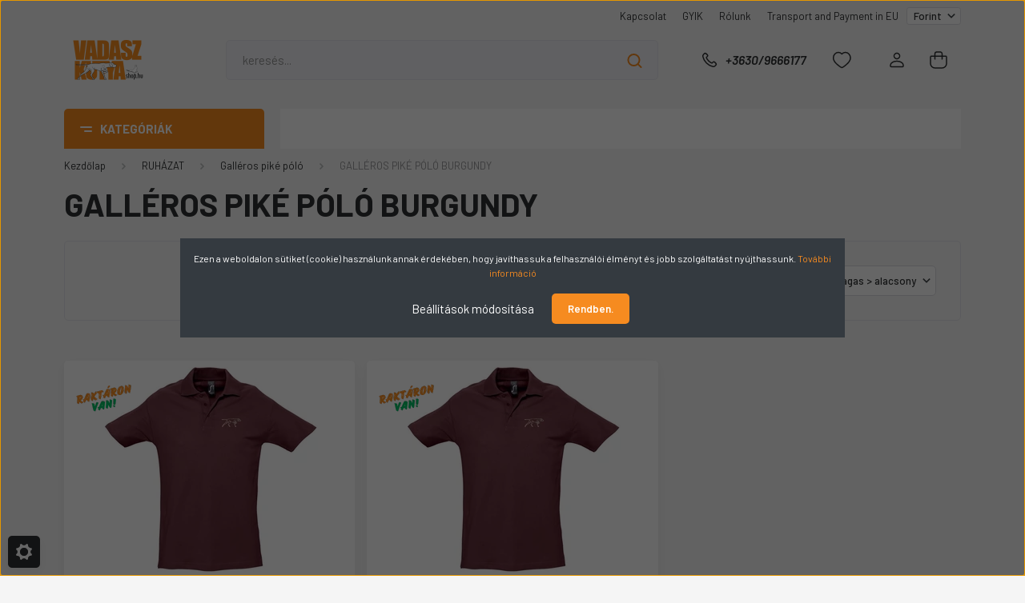

--- FILE ---
content_type: text/html; charset=UTF-8
request_url: https://www.vadaszkutyashop.hu/ruhazat-516/galleros-pike-polo-518/galleros-pike-polo-burgundy-519
body_size: 30582
content:
<!DOCTYPE html>
<html lang="hu" dir="ltr">
<head>
    <title>GALLÉROS PIKÉ PÓLÓ BURGUNDY - Galléros piké póló - Vadászkutya felszerelések, vadászkutya tréning eszközök, kutya felszerelés - vadaszkutyashop.hu</title>
    <meta charset="utf-8">
    <meta name="keywords" content="GALLÉROS PIKÉ PÓLÓ BURGUNDY, Galléros piké póló, Vadászkutya felszerelések, vadászkutya bolt, vadászkutya webáruház, vadászkutya síp, vadászkutya shop, vadászkutya póráz, vadász póráz, dummy, apport, nyakörv, retriever póráz, vadászkutya tréning, elektromos nyakörv, munkakutya táp, biothane eszközök, véreb nyakló, utánkeresés, vizsla, magyar vizsla, német vizsla, tacskó, dogtrace, véreb vezeték, kutya gps,  nyakörv, póráz, kutya játékok, bőr póráz, bőr nyakörv, dummy mellények, dummy táskák, dummy, kutya síp, klikker, apportfák, dokken's bábuk">
    <meta name="description" content="GALLÉROS PIKÉ PÓLÓ BURGUNDY kategória ">
    <meta name="robots" content="index, follow">
    <meta property="og:title" content="" />
    <meta property="og:description" content="" />
    <meta property="og:type" content="website" />
    <meta property="og:url" content="https://www.vadaszkutyashop.hu/ruhazat-516/galleros-pike-polo-518/galleros-pike-polo-burgundy-519" />
    <meta property="og:image" content="https://vadaszkutyashop.cdn.shoprenter.hu/custom/vadaszkutyashop/image/cache/w1200h628/product/polok/so11362-burgundy-a-logo.jpg.webp?lastmod=0.1723124530" />
    <link href="https://vadaszkutyashop.cdn.shoprenter.hu/custom/vadaszkutyashop/image/data/1998627.png?lastmod=1624118393.1723124530" rel="icon" />
    <link href="https://vadaszkutyashop.cdn.shoprenter.hu/custom/vadaszkutyashop/image/data/1998627.png?lastmod=1624118393.1723124530" rel="apple-touch-icon" />
    <base href="https://www.vadaszkutyashop.hu:443" />
    <meta name="google-site-verification" content="ubcwzbelqENWGmwQxKXxhHc90KuGe5PwoTJfMvYHVqI" />

    <meta name="viewport" content="width=device-width, initial-scale=1, maximum-scale=1, user-scalable=0">
            <link href="https://www.vadaszkutyashop.hu/ruhazat-516/galleros-pike-polo-518/galleros-pike-polo-burgundy-519" rel="canonical">
    
            
                    
                <link rel="preconnect" href="https://fonts.gstatic.com" />
    <link rel="preload" as="style" href="https://fonts.googleapis.com/css2?family=Barlow:ital,wght@0,300;0,400;0,500;0,600;0,700;1,300;1,400;1,500;1,600;1,700&display=swap" />
    <link rel="stylesheet" href="https://fonts.googleapis.com/css2?family=Barlow:ital,wght@0,300;0,400;0,500;0,600;0,700;1,300;1,400;1,500;1,600;1,700&display=swap" media="print" onload="this.media='all'" />
    <noscript>
        <link rel="stylesheet" href="https://fonts.googleapis.com/css2?family=Barlow:ital,wght@0,300;0,400;0,500;0,600;0,700;1,300;1,400;1,500;1,600;1,700&display=swap" />
    </noscript>
    <link href="https://cdnjs.cloudflare.com/ajax/libs/fancybox/3.5.7/jquery.fancybox.min.css" rel="stylesheet" media="print" onload="this.media='all'"/>

            <link rel="stylesheet" href="https://vadaszkutyashop.cdn.shoprenter.hu/custom/vadaszkutyashop/catalog/view/theme/madrid_global/style/1767723329.1689691390.1720383175.1723124518.css?v=null.1723124530" media="all">
            <link rel="stylesheet" href="https://vadaszkutyashop.cdn.shoprenter.hu/custom/vadaszkutyashop/catalog/view/theme/madrid_global/stylesheet/stylesheet.css?v=1723124518" media="screen">
        <script>
        window.nonProductQuality = 80;
    </script>
    <script src="https://vadaszkutyashop.cdn.shoprenter.hu/catalog/view/javascript/jquery/jquery-1.10.2.min.js?v=1484139539"></script>

            
    
    <!-- Header JavaScript codes -->
            <script src="https://vadaszkutyashop.cdn.shoprenter.hu/web/compiled/js/countdown.js?v=1769602145"></script>
                    <script src="https://vadaszkutyashop.cdn.shoprenter.hu/web/compiled/js/base.js?v=1769602145"></script>
                    <script src="https://vadaszkutyashop.cdn.shoprenter.hu/web/compiled/js/before_starter2_head.js?v=1769602145"></script>
                    <script src="https://vadaszkutyashop.cdn.shoprenter.hu/web/compiled/js/before_starter2_productpage.js?v=1769602145"></script>
                    <script src="https://vadaszkutyashop.cdn.shoprenter.hu/web/compiled/js/nanobar.js?v=1769602145"></script>
                    <!-- Header jQuery onLoad scripts -->
    <script>window.countdownFormat='%D:%H:%M:%S';var BASEURL='https://www.vadaszkutyashop.hu';Currency={"symbol_left":"","symbol_right":" Ft","decimal_place":0,"decimal_point":",","thousand_point":".","currency":"HUF","value":1};function setAutoHelpTitles(){$('.autohelp[title]').each(function(){if(!$(this).parents('.aurora-scroll-mode').length){$(this).attr('rel',$(this).attr('title'));$(this).removeAttr('title');$(this).qtip({content:{text:$(this).attr('rel')},hide:{fixed:true},position:{corner:{target:'topMiddle',tooltip:'bottomMiddle'},adjust:{screen:true}},style:{border:{color:'#cccccc'},background:'#ffffff',width:250}});}});}
$(document).ready(function(){setAutoHelpTitles();});$(window).load(function(){});</script><script src="https://vadaszkutyashop.cdn.shoprenter.hu/web/compiled/js/vue/manifest.bundle.js?v=1769602142"></script><script>var ShopRenter=ShopRenter||{};ShopRenter.onCartUpdate=function(callable){document.addEventListener('cartChanged',callable)};ShopRenter.onItemAdd=function(callable){document.addEventListener('AddToCart',callable)};ShopRenter.onItemDelete=function(callable){document.addEventListener('deleteCart',callable)};ShopRenter.onSearchResultViewed=function(callable){document.addEventListener('AuroraSearchResultViewed',callable)};ShopRenter.onSubscribedForNewsletter=function(callable){document.addEventListener('AuroraSubscribedForNewsletter',callable)};ShopRenter.onCheckoutInitiated=function(callable){document.addEventListener('AuroraCheckoutInitiated',callable)};ShopRenter.onCheckoutShippingInfoAdded=function(callable){document.addEventListener('AuroraCheckoutShippingInfoAdded',callable)};ShopRenter.onCheckoutPaymentInfoAdded=function(callable){document.addEventListener('AuroraCheckoutPaymentInfoAdded',callable)};ShopRenter.onCheckoutOrderConfirmed=function(callable){document.addEventListener('AuroraCheckoutOrderConfirmed',callable)};ShopRenter.onCheckoutOrderPaid=function(callable){document.addEventListener('AuroraOrderPaid',callable)};ShopRenter.onCheckoutOrderPaidUnsuccessful=function(callable){document.addEventListener('AuroraOrderPaidUnsuccessful',callable)};ShopRenter.onProductPageViewed=function(callable){document.addEventListener('AuroraProductPageViewed',callable)};ShopRenter.onMarketingConsentChanged=function(callable){document.addEventListener('AuroraMarketingConsentChanged',callable)};ShopRenter.onCustomerRegistered=function(callable){document.addEventListener('AuroraCustomerRegistered',callable)};ShopRenter.onCustomerLoggedIn=function(callable){document.addEventListener('AuroraCustomerLoggedIn',callable)};ShopRenter.onCustomerUpdated=function(callable){document.addEventListener('AuroraCustomerUpdated',callable)};ShopRenter.onCartPageViewed=function(callable){document.addEventListener('AuroraCartPageViewed',callable)};ShopRenter.customer={"userId":0,"userClientIP":"3.14.152.18","userGroupId":8,"customerGroupTaxMode":"gross","customerGroupPriceMode":"only_gross","email":"","phoneNumber":"","name":{"firstName":"","lastName":""}};ShopRenter.theme={"name":"madrid_global","family":"madrid","parent":""};ShopRenter.shop={"name":"vadaszkutyashop","locale":"hu","currency":{"code":"HUF","rate":1},"domain":"vadaszkutyashop.myshoprenter.hu"};ShopRenter.page={"route":"product\/list","queryString":"ruhazat-516\/galleros-pike-polo-518\/galleros-pike-polo-burgundy-519"};ShopRenter.formSubmit=function(form,callback){callback();};let loadedAsyncScriptCount=0;function asyncScriptLoaded(position){loadedAsyncScriptCount++;if(position==='body'){if(document.querySelectorAll('.async-script-tag').length===loadedAsyncScriptCount){if(/complete|interactive|loaded/.test(document.readyState)){document.dispatchEvent(new CustomEvent('asyncScriptsLoaded',{}));}else{document.addEventListener('DOMContentLoaded',()=>{document.dispatchEvent(new CustomEvent('asyncScriptsLoaded',{}));});}}}}</script><script type="text/javascript"async class="async-script-tag"onload="asyncScriptLoaded('header')"src="https://static2.rapidsearch.dev/resultpage.js?shop=vadaszkutyashop.shoprenter.hu"></script><script type="text/javascript"src="https://vadaszkutyashop.cdn.shoprenter.hu/web/compiled/js/vue/customerEventDispatcher.bundle.js?v=1769602142"></script>                <script>window["bp"]=window["bp"]||function(){(window["bp"].q=window["bp"].q||[]).push(arguments);};window["bp"].l=1*new Date();scriptElement=document.createElement("script");firstScript=document.getElementsByTagName("script")[0];scriptElement.async=true;scriptElement.src='https://pixel.barion.com/bp.js';firstScript.parentNode.insertBefore(scriptElement,firstScript);window['barion_pixel_id']='BP-vsLheCAOmB-84';bp('init','addBarionPixelId','BP-vsLheCAOmB-84');</script><noscript>
    <img height="1" width="1" style="display:none" alt="Barion Pixel" src="https://pixel.barion.com/a.gif?ba_pixel_id='BP-vsLheCAOmB-84'&ev=contentView&noscript=1">
</noscript>
                        <script type="text/javascript" src="https://vadaszkutyashop.cdn.shoprenter.hu/web/compiled/js/vue/fullBarionPixel.bundle.js?v=1769602142"></script>


            
            <script>window.dataLayer=window.dataLayer||[];function gtag(){dataLayer.push(arguments)};var ShopRenter=ShopRenter||{};ShopRenter.config=ShopRenter.config||{};ShopRenter.config.googleConsentModeDefaultValue="denied";</script>                        <script type="text/javascript" src="https://vadaszkutyashop.cdn.shoprenter.hu/web/compiled/js/vue/googleConsentMode.bundle.js?v=1769602142"></script>

            <!-- Meta Pixel Code -->
<script>
!function(f,b,e,v,n,t,s)
{if(f.fbq)return;n=f.fbq=function(){n.callMethod?
n.callMethod.apply(n,arguments):n.queue.push(arguments)};
if(!f._fbq)f._fbq=n;n.push=n;n.loaded=!0;n.version='2.0';
n.queue=[];t=b.createElement(e);t.async=!0;
t.src=v;s=b.getElementsByTagName(e)[0];
s.parentNode.insertBefore(t,s)}(window, document,'script',
'https://connect.facebook.net/en_US/fbevents.js');
fbq('consent', 'revoke');
fbq('init', '713051784343334');
fbq('track', 'PageView');
document.addEventListener('AuroraAddedToCart', function(auroraEvent) {
    var fbpId = [];
    var fbpValue = 0;
    var fbpCurrency = '';

    auroraEvent.detail.products.forEach(function(item) {
        fbpValue += parseFloat(item.grossUnitPrice) * item.quantity;
        fbpId.push(item.id);
        fbpCurrency = item.currency;
    });


    fbq('track', 'AddToCart', {
        content_ids: fbpId,
        content_type: 'product',
        value: fbpValue,
        currency: fbpCurrency
    }, {
        eventID: auroraEvent.detail.event.id
    });
})
window.addEventListener('AuroraMarketingCookie.Changed', function(event) {
            let consentStatus = event.detail.isAccepted ? 'grant' : 'revoke';
            if (typeof fbq === 'function') {
                fbq('consent', consentStatus);
            }
        });
</script>
<noscript><img height="1" width="1" style="display:none"
src="https://www.facebook.com/tr?id=713051784343334&ev=PageView&noscript=1"
/></noscript>
<!-- End Meta Pixel Code -->
            <!-- Google Tag Manager -->
<script>(function(w,d,s,l,i){w[l]=w[l]||[];w[l].push({'gtm.start':
new Date().getTime(),event:'gtm.js'});var f=d.getElementsByTagName(s)[0],
j=d.createElement(s),dl=l!='dataLayer'?'&l='+l:'';j.async=true;j.src=
'//www.googletagmanager.com/gtm.js?id='+i+dl;f.parentNode.insertBefore(j,f);
})(window,document,'script','dataLayer','GTM-TWWD5H');</script>
<!-- End Google Tag Manager -->
            
            <meta name="google-site-verification" content="qTvZzF8VdDLh0EmsTzCq-tM4-xn2HGbZG_DAf4Xx74M"/>

                <!--Global site tag(gtag.js)--><script async src="https://www.googletagmanager.com/gtag/js?id=AW-969352944"></script><script>window.dataLayer=window.dataLayer||[];function gtag(){dataLayer.push(arguments);}
gtag('js',new Date());gtag('config','AW-969352944',{"allow_enhanced_conversions":true});gtag('config','G-2318Z3QKVH');gtag('config','AW-16727695494');</script>                                <script type="text/javascript" src="https://vadaszkutyashop.cdn.shoprenter.hu/web/compiled/js/vue/GA4EventSender.bundle.js?v=1769602142"></script>

    
    
</head>

    
<body id="body" class="page-body product-list-body category-list-body madrid_global-body desktop-device-body vertical-category-menu " role="document">
<script>ShopRenter.theme.breakpoints={'xs':0,'sm':576,'md':768,'lg':992,'xl':1200,'xxl':1400}</script><!--Google Tag Manager(noscript)--><noscript><iframe src="//www.googletagmanager.com/ns.html?id=GTM-TWWD5H"
height="0"width="0"style="display:none;visibility:hidden"></iframe></noscript><!--End Google Tag Manager(noscript)-->
                    

    <div class="nanobar-cookie-cog d-flex-center rounded js-hidden-nanobar-button">
        <svg width="20" height="20" viewBox="0 0 20 20" fill="none" xmlns="http://www.w3.org/2000/svg">
    <path d="M18.0781 10C18.0781 8.75521 18.849 7.77083 20 7.09375C19.7917 6.40104 19.5156 5.72917 19.1771 5.10417C17.8802 5.44271 16.8333 4.9375 15.9479 4.05208C15.0677 3.17187 14.7969 2.11979 15.1354 0.822917C14.5104 0.484375 13.8437 0.208333 13.1458 0C12.4687 1.15625 11.25 1.92187 10 1.92187C8.75521 1.92187 7.53125 1.15625 6.85417 0C6.15625 0.208333 5.48958 0.484375 4.86458 0.822917C5.20312 2.11979 4.93229 3.16667 4.05208 4.05208C3.17187 4.93229 2.11979 5.44271 0.828125 5.10417C0.484375 5.72917 0.208333 6.39583 0 7.09375C1.15625 7.77083 1.92708 8.75521 1.92708 10C1.92708 11.2448 1.15625 12.4687 0 13.1458C0.208333 13.8437 0.484375 14.5104 0.822917 15.1354C2.11979 14.7969 3.16667 15.0677 4.04687 15.9479C4.93229 16.8281 5.19792 17.8802 4.85937 19.1771C5.48958 19.5156 6.15104 19.7917 6.84896 20C7.52604 18.8437 8.75 18.0781 9.99479 18.0781C11.2396 18.0781 12.4635 18.8437 13.1406 20C13.8385 19.7917 14.5052 19.5156 15.1302 19.1771C14.7917 17.8802 15.0625 16.8333 15.9427 15.9479C16.8229 15.0677 17.875 14.5573 19.1719 14.8958C19.5104 14.2656 19.7865 13.599 19.9948 12.9062C18.8437 12.2292 18.0781 11.2448 18.0781 10ZM10 15.1198C7.17708 15.1198 4.88021 12.8281 4.88021 10C4.88021 7.17187 7.17187 4.88021 10 4.88021C12.8281 4.88021 15.1198 7.17187 15.1198 10C15.1198 12.8281 12.8281 15.1198 10 15.1198Z" fill="currentColor"/>
</svg>

    </div>
<div class="Fixed nanobar bg-dark js-nanobar-first-login">
    <div class="container nanobar-container">
        <div class="row flex-column flex-sm-row">
            <div class="col-12 col-sm-6 col-lg-8 nanobar-text-cookies align-self-center text-sm-left">
                Ezen a weboldalon sütiket (cookie) használunk annak érdekében, hogy javíthassuk a felhasználói élményt és jobb szolgáltatást nyújthassunk. <a class="cc_more_info" data-cc-if="options.link" href="https://vadaszkutyashop.hu/adatvedelmi_nyilatkozat_3" target="_self">További információ</a>
            </div>
            <div class="col-12 col-sm-6 col-lg-4 nanobar-buttons m-sm-0 text-center text-sm-right">
                <a href="#" class="btn btn-link nanobar-settings-button js-nanobar-settings-button">
                    Beállítások módosítása
                </a>
                <a href="#" class="btn btn-primary nanobar-btn js-nanobar-close-cookies" data-button-save-text="Beállítások mentése">
                    Rendben.
                </a>
            </div>
        </div>
        <div class="nanobar-cookies js-nanobar-cookies flex-column flex-sm-row text-left pt-3 mt-3" style="display: none;">
            <div class="form-check pt-2 pb-2 pr-2 mb-0">
                <input class="form-check-input" type="checkbox" name="required_cookies" disabled checked />
                <label class="form-check-label">
                    Szükséges cookie-k
                    <div class="cookies-help-text text-muted">
                        Ezek a cookie-k segítenek abban, hogy a webáruház használható és működőképes legyen.
                    </div>
                </label>
            </div>
            <div class="form-check pt-2 pb-2 pr-2 mb-0">
                <input class="form-check-input js-nanobar-marketing-cookies" type="checkbox" name="marketing_cookies"
                         checked />
                <label class="form-check-label">
                    Marketing cookie-k
                    <div class="cookies-help-text text-muted">
                        Ezeket a cookie-k segítenek abban, hogy az Ön érdeklődési körének megfelelő reklámokat és termékeket jelenítsük meg a webáruházban.
                    </div>
                </label>
            </div>
        </div>
    </div>
</div>

<script>
    (function ($) {
        $(document).ready(function () {
            new AuroraNanobar.FirstLogNanobarCheckbox(jQuery('.js-nanobar-first-login'), 'modal');
        });
    })(jQuery);
</script>


                <!-- page-wrap -->

                <div class="page-wrap">
                                                

    <header class="sticky-head">
        <div class="sticky-head-inner">
                    <div class="header-top-line">
                <div class="container">
                    <div class="header-top d-flex justify-content-end">
                        <!-- cached -->
    <ul class="nav headermenu-list">
                    <li class="nav-item">
                <a href="https://www.vadaszkutyashop.hu/index.php?route=information/contact"
                   target="_self"
                   class="nav-link "
                    title="Kapcsolat"
                >
                    Kapcsolat
                </a>
                            </li>
                    <li class="nav-item">
                <a href="https://www.vadaszkutyashop.hu/vasarlasi_feltetelek_5"
                   target="_self"
                   class="nav-link "
                    title="GYIK"
                >
                    GYIK
                </a>
                            </li>
                    <li class="nav-item">
                <a href="https://www.vadaszkutyashop.hu/rolunk-37"
                   target="_self"
                   class="nav-link "
                    title="Rólunk"
                >
                    Rólunk
                </a>
                            </li>
                    <li class="nav-item">
                <a href="https://www.vadaszkutyashop.hu/delivery"
                   target="_self"
                   class="nav-link "
                    title="Transport and Payment in EU"
                >
                    Transport and Payment in EU
                </a>
                            </li>
            </ul>
            <script>$(function(){if($(window).width()>992){window.addEventListener('load',function(){var menu_triggers=document.querySelectorAll('.headermenu-list li.dropdown > a');for(var i=0;i<menu_triggers.length;i++){menu_triggers[i].addEventListener('focus',function(e){for(var j=0;j<menu_triggers.length;j++){menu_triggers[j].parentNode.classList.remove('focus');}
this.parentNode.classList.add('focus');},false);menu_triggers[i].addEventListener('touchend',function(e){if(!this.parentNode.classList.contains('focus')){e.preventDefault();e.target.focus();}},false);}},false);}});</script>    <!-- /cached -->
                        
                        <!-- cached -->


                    
        <div id="currenciesselect" class="module content-module header-position hide-top currenciesselect-module" >
                                    <div class="module-body">
                        <form action="/" method="post" enctype="multipart/form-data">
            <select class="form-control form-control-sm currencieselect-select" name="currency_id" onchange="this.form.submit()">
                                    <option
                        value="HUF" selected="selected">
                        Forint
                    </option>
                                    <option
                        value="EUR" >
                        Euro
                    </option>
                            </select>
        </form>
            </div>
            </div>
    
    <!-- /cached -->
                    </div>
                </div>
            </div>
            <div class="header-middle-line ">
                <div class="container">
                    <div class="header-middle">
                        <nav class="navbar navbar-expand-lg">
                            <button id="js-hamburger-icon" class="d-flex d-lg-none" title="Menü">
                                <div class="hamburger-icon position-relative">
                                    <div class="hamburger-icon-line position-absolute line-1"></div>
                                    <div class="hamburger-icon-line position-absolute line-3"></div>
                                </div>
                            </button>
                                                            <!-- cached -->
    <a class="navbar-brand" href="/"><img style="border: 0; max-width: 220px;" src="https://vadaszkutyashop.cdn.shoprenter.hu/custom/vadaszkutyashop/image/cache/w220h100m00/belyegkep_atlatszo.png?v=1720382484" title="VadászkutyaShop" alt="VadászkutyaShop" /></a>
<!-- /cached -->
                                
<div class="dropdown search-module d-flex">
    <div class="input-group">
        <input class="form-control disableAutocomplete" type="text" placeholder="keresés..." value=""
               id="filter_keyword" 
               onclick="this.value=(this.value==this.defaultValue)?'':this.value;"/>
        <div class="input-group-append">
            <button title="Keresés" class="btn btn-link" onclick="moduleSearch();">
                <svg width="19" height="18" viewBox="0 0 19 18" fill="none" xmlns="http://www.w3.org/2000/svg">
    <path d="M17.4492 17L13.4492 13M8.47698 15.0555C4.59557 15.0555 1.44922 11.9092 1.44922 8.02776C1.44922 4.14635 4.59557 1 8.47698 1C12.3584 1 15.5047 4.14635 15.5047 8.02776C15.5047 11.9092 12.3584 15.0555 8.47698 15.0555Z" stroke="currentColor" stroke-width="2" stroke-linecap="round" stroke-linejoin="round"/>
</svg>

            </button>
        </div>
    </div>

    <input type="hidden" id="filter_description" value="1"/>
    <input type="hidden" id="search_shopname" value="vadaszkutyashop"/>
    <div id="results" class="dropdown-menu search-results p-0"></div>
</div>



                                                                                    <a class="nav-link header-phone-box header-middle-right-link d-none d-lg-flex" href="tel:+3630/9666177">
                                <svg width="24" height="24" viewBox="0 0 24 24" fill="none" xmlns="http://www.w3.org/2000/svg">
    <path fill-rule="evenodd" clip-rule="evenodd" d="M10.8561 13.1444C9.68615 11.9744 8.80415 10.6644 8.21815 9.33536C8.09415 9.05436 8.16715 8.72536 8.38415 8.50836L9.20315 7.69036C9.87415 7.01936 9.87415 6.07036 9.28815 5.48436L8.11415 4.31036C7.33315 3.52936 6.06715 3.52936 5.28615 4.31036L4.63415 4.96236C3.89315 5.70336 3.58415 6.77236 3.78415 7.83236C4.27815 10.4454 5.79615 13.3064 8.24515 15.7554C10.6941 18.2044 13.5551 19.7224 16.1681 20.2164C17.2281 20.4164 18.2971 20.1074 19.0381 19.3664L19.6891 18.7154C20.4701 17.9344 20.4701 16.6684 19.6891 15.8874L18.5161 14.7144C17.9301 14.1284 16.9801 14.1284 16.3951 14.7144L15.4921 15.6184C15.2751 15.8354 14.9461 15.9084 14.6651 15.7844C13.3361 15.1974 12.0261 14.3144 10.8561 13.1444Z" stroke="currentColor" stroke-width="1.5" stroke-linecap="round" stroke-linejoin="round"/>
</svg>

                                +3630/9666177
                            </a>
                                                                                    <div id="js-wishlist-module-wrapper">
                                <hx:include src="/_fragment?_path=_format%3Dhtml%26_locale%3Den%26_controller%3Dmodule%252Fwishlist&amp;_hash=mUvts9GrVrpjUPqksXmguI51PU%2F6xtWEzK7m%2BtR%2FiC8%3D"></hx:include>
                            </div>
                                                        <!-- cached -->
    <ul class="nav login-list">
                    <li class="nav-item">
                <a class="nav-link header-middle-right-link" href="index.php?route=account/login" title="Belépés / Regisztráció">
                    <span class="header-user-icon">
                        <svg width="18" height="20" viewBox="0 0 18 20" fill="none" xmlns="http://www.w3.org/2000/svg">
    <path fill-rule="evenodd" clip-rule="evenodd" d="M11.4749 2.52513C12.8417 3.89197 12.8417 6.10804 11.4749 7.47488C10.1081 8.84172 7.89199 8.84172 6.52515 7.47488C5.15831 6.10804 5.15831 3.89197 6.52515 2.52513C7.89199 1.15829 10.1081 1.15829 11.4749 2.52513Z" stroke="currentColor" stroke-width="1.5" stroke-linecap="round" stroke-linejoin="round"/>
    <path fill-rule="evenodd" clip-rule="evenodd" d="M1 16.5V17.5C1 18.052 1.448 18.5 2 18.5H16C16.552 18.5 17 18.052 17 17.5V16.5C17 13.474 13.048 11.508 9 11.508C4.952 11.508 1 13.474 1 16.5Z" stroke="currentColor" stroke-width="1.5" stroke-linecap="round" stroke-linejoin="round"/>
</svg>

                    </span>
                </a>
            </li>
            </ul>
<!-- /cached -->
                            <div id="header-cart-wrapper">
                                <div id="js-cart">
                                    <hx:include src="/_fragment?_path=_format%3Dhtml%26_locale%3Den%26_controller%3Dmodule%252Fcart&amp;_hash=8GHF41FtK8RAm2ZnaC%2FkiYP%2FnotiS3aj7jGS7qvjPbU%3D"></hx:include>
                                </div>
                            </div>
                        </nav>
                    </div>
                </div>
            </div>
            <div class="header-bottom-line d-none d-lg-block">
                <div class="container">
                    


                    
            <div id="module_category_wrapper" class="module-category-wrapper">
        <div id="category" class="module content-module header-position category-module" >
                    <div class="module-head">
                            <span class="category-menu-hamburger-icon"></span>
                        <div class="module-head-title">Kategóriák</div>
        </div>
            <div class="module-body">
                    <div id="category-nav">
        

    <ul class="nav nav-pills category category-menu sf-menu sf-horizontal builded">
        <li id="cat_79" class="nav-item item category-list module-list parent even">
    <a href="https://www.vadaszkutyashop.hu/dummy_79" class="nav-link">
                                    <img
    src='https://vadaszkutyashop.cdn.shoprenter.hu/custom/vadaszkutyashop/image/cache/w24h24/ujsablon/illat.png.webp?lastmod=0.1723124530'

    
            width="24"
    
            height="24"
    
    
    
    alt="APPORTTÁRGYAK, ILLATOK"

    
    
    />

                <span>APPORTTÁRGYAK, ILLATOK</span>
    </a>
            <ul class="nav flex-column children"><li id="cat_696" class="nav-item item category-list module-list parent even">
    <a href="https://www.vadaszkutyashop.hu/dummy_79/szrmes-dummy-696" class="nav-link">
                <span>Szőrmés dummy</span>
    </a>
            <ul class="nav flex-column children"><li id="cat_705" class="nav-item item category-list module-list even">
    <a href="https://www.vadaszkutyashop.hu/dummy_79/szrmes-dummy-696/1000g-705" class="nav-link">
                <span>1000g</span>
    </a>
    </li><li id="cat_699" class="nav-item item category-list module-list odd">
    <a href="https://www.vadaszkutyashop.hu/dummy_79/szrmes-dummy-696/250-300g-699" class="nav-link">
                <span>250-300g</span>
    </a>
    </li><li id="cat_702" class="nav-item item category-list module-list even">
    <a href="https://www.vadaszkutyashop.hu/dummy_79/szrmes-dummy-696/500g-702" class="nav-link">
                <span>500g</span>
    </a>
    </li><li id="cat_993" class="nav-item item category-list module-list odd">
    <a href="https://www.vadaszkutyashop.hu/dummy_79/szrmes-dummy-696/mystique-rabbit-cover-993" class="nav-link">
                <span>Mystique® "Rabbit cover"</span>
    </a>
    </li></ul>
    </li><li id="cat_154" class="nav-item item category-list module-list odd">
    <a href="https://www.vadaszkutyashop.hu/dummy_79/dokkens_valosaghu_dummyk_154" class="nav-link">
                <span>Dokken's valósághű dummyk</span>
    </a>
    </li><li id="cat_358" class="nav-item item category-list module-list even">
    <a href="https://www.vadaszkutyashop.hu/dummy_79/apportfak_358" class="nav-link">
                <span>Apportfák</span>
    </a>
    </li><li id="cat_128" class="nav-item item category-list module-list parent odd">
    <a href="https://www.vadaszkutyashop.hu/dummy_79/szormes_dummy_128" class="nav-link">
                <span>Szőrmés dummy</span>
    </a>
            <ul class="nav flex-column children"><li id="cat_636" class="nav-item item category-list module-list even">
    <a href="https://www.vadaszkutyashop.hu/dummy_79/szormes_dummy_128/mystique-rabbit-cover-636" class="nav-link">
                <span>Mystique® &quot;Rabbit cover&quot;</span>
    </a>
    </li><li id="cat_130" class="nav-item item category-list module-list odd">
    <a href="https://www.vadaszkutyashop.hu/dummy_79/szormes_dummy_128/250_300g_130" class="nav-link">
                <span>250-300g</span>
    </a>
    </li><li id="cat_131" class="nav-item item category-list module-list even">
    <a href="https://www.vadaszkutyashop.hu/dummy_79/szormes_dummy_128/500g_131" class="nav-link">
                <span>500g</span>
    </a>
    </li><li id="cat_132" class="nav-item item category-list module-list odd">
    <a href="https://www.vadaszkutyashop.hu/dummy_79/szormes_dummy_128/1000g_132" class="nav-link">
                <span>1000g</span>
    </a>
    </li></ul>
    </li><li id="cat_153" class="nav-item item category-list module-list even">
    <a href="https://www.vadaszkutyashop.hu/dummy_79/nyulat_imitalo_dummy_153" class="nav-link">
                <span>Nyulat imitáló dummy</span>
    </a>
    </li><li id="cat_156" class="nav-item item category-list module-list parent odd">
    <a href="https://www.vadaszkutyashop.hu/dummy_79/allat_illatok_156" class="nav-link">
                <span>Állatillatok</span>
    </a>
            <ul class="nav flex-column children"><li id="cat_158" class="nav-item item category-list module-list even">
    <a href="https://www.vadaszkutyashop.hu/dummy_79/allat_illatok_156/118ml_158" class="nav-link">
                <span>118ml</span>
    </a>
    </li><li id="cat_157" class="nav-item item category-list module-list odd">
    <a href="https://www.vadaszkutyashop.hu/dummy_79/allat_illatok_156/35ml_157" class="nav-link">
                <span>35ml</span>
    </a>
    </li><li id="cat_159" class="nav-item item category-list module-list even">
    <a href="https://www.vadaszkutyashop.hu/dummy_79/allat_illatok_156/kiegeszitok_159" class="nav-link">
                <span>Kiegészítők</span>
    </a>
    </li></ul>
    </li><li id="cat_96" class="nav-item item category-list module-list parent even">
    <a href="https://www.vadaszkutyashop.hu/dummy_79/standard_dummy_96" class="nav-link">
                <span>Standard dummy</span>
    </a>
            <ul class="nav flex-column children"><li id="cat_97" class="nav-item item category-list module-list even">
    <a href="https://www.vadaszkutyashop.hu/dummy_79/standard_dummy_96/250g_97" class="nav-link">
                <span>250g</span>
    </a>
    </li><li id="cat_98" class="nav-item item category-list module-list odd">
    <a href="https://www.vadaszkutyashop.hu/dummy_79/standard_dummy_96/500g_98" class="nav-link">
                <span>500g</span>
    </a>
    </li><li id="cat_99" class="nav-item item category-list module-list even">
    <a href="https://www.vadaszkutyashop.hu/dummy_79/standard_dummy_96/1000g_99" class="nav-link">
                <span>1000g</span>
    </a>
    </li></ul>
    </li><li id="cat_100" class="nav-item item category-list module-list parent odd">
    <a href="https://www.vadaszkutyashop.hu/dummy_79/trening_dummy_100" class="nav-link">
                <span>Tréning dummy</span>
    </a>
            <ul class="nav flex-column children"><li id="cat_225" class="nav-item item category-list module-list even">
    <a href="https://www.vadaszkutyashop.hu/dummy_79/trening_dummy_100/1000g_225" class="nav-link">
                <span>1000g</span>
    </a>
    </li><li id="cat_101" class="nav-item item category-list module-list odd">
    <a href="https://www.vadaszkutyashop.hu/dummy_79/trening_dummy_100/1500g_101" class="nav-link">
                <span>1500g</span>
    </a>
    </li></ul>
    </li><li id="cat_106" class="nav-item item category-list module-list parent even">
    <a href="https://www.vadaszkutyashop.hu/dummy_79/marking_dummy_106" class="nav-link">
                <span>Marking dummy</span>
    </a>
            <ul class="nav flex-column children"><li id="cat_107" class="nav-item item category-list module-list even">
    <a href="https://www.vadaszkutyashop.hu/dummy_79/marking_dummy_106/250g_107" class="nav-link">
                <span>250g</span>
    </a>
    </li><li id="cat_108" class="nav-item item category-list module-list odd">
    <a href="https://www.vadaszkutyashop.hu/dummy_79/marking_dummy_106/500g_108" class="nav-link">
                <span>500g</span>
    </a>
    </li></ul>
    </li><li id="cat_611" class="nav-item item category-list module-list odd">
    <a href="https://www.vadaszkutyashop.hu/dummy_79/school-dummy-611" class="nav-link">
                <span>School Dummy</span>
    </a>
    </li><li id="cat_529" class="nav-item item category-list module-list even">
    <a href="https://www.vadaszkutyashop.hu/dummy_79/snack-dummy-529" class="nav-link">
                <span>Snack Dummy</span>
    </a>
    </li><li id="cat_506" class="nav-item item category-list module-list odd">
    <a href="https://www.vadaszkutyashop.hu/dummy_79/gumi-dammy-506" class="nav-link">
                <span>Rubber Dummy</span>
    </a>
    </li><li id="cat_658" class="nav-item item category-list module-list parent even">
    <a href="https://www.vadaszkutyashop.hu/dummy_79/dummy-ball-658" class="nav-link">
                <span>Dummy Ball</span>
    </a>
            <ul class="nav flex-column children"><li id="cat_661" class="nav-item item category-list module-list even">
    <a href="https://www.vadaszkutyashop.hu/dummy_79/dummy-ball-658/dummy-ball-150g-661" class="nav-link">
                <span>Dummy Ball 150g</span>
    </a>
    </li><li id="cat_622" class="nav-item item category-list module-list odd">
    <a href="https://www.vadaszkutyashop.hu/dummy_79/dummy-ball-658/mystique-dummy-ball-300g-622" class="nav-link">
                <span>Dummy Ball 300g</span>
    </a>
    </li></ul>
    </li><li id="cat_124" class="nav-item item category-list module-list odd">
    <a href="https://www.vadaszkutyashop.hu/dummy_79/dummy_szettek_124" class="nav-link">
                <span>Dummy szettek</span>
    </a>
    </li><li id="cat_138" class="nav-item item category-list module-list parent even">
    <a href="https://www.vadaszkutyashop.hu/dummy_79/3_reszes_dummy_138" class="nav-link">
                <span>3 részes dummy</span>
    </a>
            <ul class="nav flex-column children"><li id="cat_139" class="nav-item item category-list module-list parent even">
    <a href="https://www.vadaszkutyashop.hu/dummy_79/3_reszes_dummy_138/szorme_nelkul_139" class="nav-link">
                <span>Szőrme nélkül</span>
    </a>
            <ul class="nav flex-column children"><li id="cat_655" class="nav-item item category-list module-list even">
    <a href="https://www.vadaszkutyashop.hu/dummy_79/3_reszes_dummy_138/szorme_nelkul_139/1kg-junior-655" class="nav-link">
                <span>1kg - Junior</span>
    </a>
    </li><li id="cat_141" class="nav-item item category-list module-list odd">
    <a href="https://www.vadaszkutyashop.hu/dummy_79/3_reszes_dummy_138/szorme_nelkul_139/2kg_141" class="nav-link">
                <span>2kg</span>
    </a>
    </li><li id="cat_142" class="nav-item item category-list module-list even">
    <a href="https://www.vadaszkutyashop.hu/dummy_79/3_reszes_dummy_138/szorme_nelkul_139/25kg_142" class="nav-link">
                <span>2,5kg</span>
    </a>
    </li><li id="cat_143" class="nav-item item category-list module-list odd">
    <a href="https://www.vadaszkutyashop.hu/dummy_79/3_reszes_dummy_138/szorme_nelkul_139/3kg_143" class="nav-link">
                <span>3kg</span>
    </a>
    </li><li id="cat_144" class="nav-item item category-list module-list even">
    <a href="https://www.vadaszkutyashop.hu/dummy_79/3_reszes_dummy_138/szorme_nelkul_139/4kg_144" class="nav-link">
                <span>4kg</span>
    </a>
    </li><li id="cat_145" class="nav-item item category-list module-list odd">
    <a href="https://www.vadaszkutyashop.hu/dummy_79/3_reszes_dummy_138/szorme_nelkul_139/5kg_145" class="nav-link">
                <span>5kg</span>
    </a>
    </li></ul>
    </li><li id="cat_146" class="nav-item item category-list module-list parent odd">
    <a href="https://www.vadaszkutyashop.hu/dummy_79/3_reszes_dummy_138/szormevel_146" class="nav-link">
                <span>Szőrmével</span>
    </a>
            <ul class="nav flex-column children"><li id="cat_147" class="nav-item item category-list module-list even">
    <a href="https://www.vadaszkutyashop.hu/dummy_79/3_reszes_dummy_138/szormevel_146/1kg___junior_147" class="nav-link">
                <span>1kg - Junior</span>
    </a>
    </li><li id="cat_148" class="nav-item item category-list module-list odd">
    <a href="https://www.vadaszkutyashop.hu/dummy_79/3_reszes_dummy_138/szormevel_146/2kg_148" class="nav-link">
                <span>2kg</span>
    </a>
    </li><li id="cat_149" class="nav-item item category-list module-list even">
    <a href="https://www.vadaszkutyashop.hu/dummy_79/3_reszes_dummy_138/szormevel_146/25kg_149" class="nav-link">
                <span>2,5kg</span>
    </a>
    </li><li id="cat_150" class="nav-item item category-list module-list odd">
    <a href="https://www.vadaszkutyashop.hu/dummy_79/3_reszes_dummy_138/szormevel_146/3kg_150" class="nav-link">
                <span>3kg</span>
    </a>
    </li><li id="cat_151" class="nav-item item category-list module-list even">
    <a href="https://www.vadaszkutyashop.hu/dummy_79/3_reszes_dummy_138/szormevel_146/4kg_151" class="nav-link">
                <span>4kg</span>
    </a>
    </li><li id="cat_152" class="nav-item item category-list module-list odd">
    <a href="https://www.vadaszkutyashop.hu/dummy_79/3_reszes_dummy_138/szormevel_146/5kg_152" class="nav-link">
                <span>5kg</span>
    </a>
    </li></ul>
    </li></ul>
    </li><li id="cat_95" class="nav-item item category-list module-list odd">
    <a href="https://www.vadaszkutyashop.hu/dummy_79/bird_dog_dummy_95" class="nav-link">
                <span>Bird Dog Dummy</span>
    </a>
    </li><li id="cat_155" class="nav-item item category-list module-list even">
    <a href="https://www.vadaszkutyashop.hu/dummy_79/dummy_kiegeszitok_155" class="nav-link">
                <span>Dummy kiegészítők</span>
    </a>
    </li></ul>
    </li><li id="cat_82" class="nav-item item category-list module-list parent odd">
    <a href="https://www.vadaszkutyashop.hu/sipok_82" class="nav-link">
                                    <img
    src='https://vadaszkutyashop.cdn.shoprenter.hu/custom/vadaszkutyashop/image/cache/w24h24/ujsablon/whistle.png.webp?lastmod=0.1723124530'

    
            width="24"
    
            height="24"
    
    
    
    alt="SÍPOK"

    
    
    />

                <span>SÍPOK</span>
    </a>
            <ul class="nav flex-column children"><li id="cat_219" class="nav-item item category-list module-list even">
    <a href="https://www.vadaszkutyashop.hu/sipok_82/ket_tonusu_219" class="nav-link">
                <span>Két tónusú</span>
    </a>
    </li><li id="cat_212" class="nav-item item category-list module-list parent odd">
    <a href="https://www.vadaszkutyashop.hu/sipok_82/egy_tonusu_212" class="nav-link">
                <span>Egy tónusú</span>
    </a>
            <ul class="nav flex-column children"><li id="cat_213" class="nav-item item category-list module-list even">
    <a href="https://www.vadaszkutyashop.hu/sipok_82/egy_tonusu_212/210_213" class="nav-link">
                <span>210</span>
    </a>
    </li><li id="cat_214" class="nav-item item category-list module-list odd">
    <a href="https://www.vadaszkutyashop.hu/sipok_82/egy_tonusu_212/210_1_214" class="nav-link">
                <span>210.5 - spániel síp</span>
    </a>
    </li><li id="cat_216" class="nav-item item category-list module-list even">
    <a href="https://www.vadaszkutyashop.hu/sipok_82/egy_tonusu_212/211_1_216" class="nav-link">
                <span>211.5 - retriever síp</span>
    </a>
    </li><li id="cat_673" class="nav-item item category-list module-list odd">
    <a href="https://www.vadaszkutyashop.hu/sipok_82/egy_tonusu_212/2115-retriever-sip-acme-alpha-673" class="nav-link">
                <span>211.5 - retriever síp ACME ALPHA</span>
    </a>
    </li><li id="cat_218" class="nav-item item category-list module-list even">
    <a href="https://www.vadaszkutyashop.hu/sipok_82/egy_tonusu_212/212___field_trial_sip_218" class="nav-link">
                <span>212 - Field Trial síp</span>
    </a>
    </li></ul>
    </li><li id="cat_220" class="nav-item item category-list module-list even">
    <a href="https://www.vadaszkutyashop.hu/sipok_82/szettek_220" class="nav-link">
                <span>Szettek</span>
    </a>
    </li><li id="cat_221" class="nav-item item category-list module-list odd">
    <a href="https://www.vadaszkutyashop.hu/sipok_82/csalisipok_221" class="nav-link">
                <span>Csalisípok</span>
    </a>
    </li><li id="cat_222" class="nav-item item category-list module-list even">
    <a href="https://www.vadaszkutyashop.hu/sipok_82/sipmadzag_222" class="nav-link">
                <span>Nyakpánt</span>
    </a>
    </li><li id="cat_643" class="nav-item item category-list module-list odd">
    <a href="https://www.vadaszkutyashop.hu/sipok_82/agancsbol-keszult-kutyasipok-643" class="nav-link">
                <span>Agancsból készült kutyasípok</span>
    </a>
    </li><li id="cat_639" class="nav-item item category-list module-list even">
    <a href="https://www.vadaszkutyashop.hu/sipok_82/acme-pasztorsipok-639" class="nav-link">
                <span>Acme pásztorsípok</span>
    </a>
    </li><li id="cat_648" class="nav-item item category-list module-list odd">
    <a href="https://www.vadaszkutyashop.hu/sipok_82/metropolitan-police-whistle-648" class="nav-link">
                <span>Metropolitan Police whistle</span>
    </a>
    </li></ul>
    </li><li id="cat_670" class="nav-item item category-list module-list parent even">
    <a href="https://www.vadaszkutyashop.hu/tractive-gps-670" class="nav-link">
                                    <img
    src='https://vadaszkutyashop.cdn.shoprenter.hu/custom/vadaszkutyashop/image/cache/w24h24/ujsablon/holder1.png.webp?lastmod=0.1723124530'

    
            width="24"
    
            height="24"
    
    
    
    alt="TRACTIVE GPS"

    
    
    />

                <span>TRACTIVE GPS</span>
    </a>
            <ul class="nav flex-column children"><li id="cat_1135" class="nav-item item category-list module-list even">
    <a href="https://www.vadaszkutyashop.hu/tractive-gps-670/gps-toltokabel-rogzitogumi-1135" class="nav-link">
                <span>GPS töltőkábel, rögzítőgumi</span>
    </a>
    </li></ul>
    </li><li id="cat_490" class="nav-item item category-list module-list parent odd">
    <a href="https://www.vadaszkutyashop.hu/dummy-mellenyek-es-taskak-490" class="nav-link">
                                    <img
    src='https://vadaszkutyashop.cdn.shoprenter.hu/custom/vadaszkutyashop/image/cache/w24h24/ujsablon/bag1.png.webp?lastmod=0.1723124530'

    
            width="24"
    
            height="24"
    
    
    
    alt="DUMMY MELLÉNYEK"

    
    
    />

                <span>DUMMY MELLÉNYEK</span>
    </a>
            <ul class="nav flex-column children"><li id="cat_687" class="nav-item item category-list module-list even">
    <a href="https://www.vadaszkutyashop.hu/dummy-mellenyek-es-taskak-490/mystique-dummy-melleny-profi-687" class="nav-link">
                <span>DUMMY MELLÉNY PROFI, PROFI COOL, PROFI COOL WAXED</span>
    </a>
    </li><li id="cat_675" class="nav-item item category-list module-list odd">
    <a href="https://www.vadaszkutyashop.hu/dummy-mellenyek-es-taskak-490/dummy-trening-szoknya-675" class="nav-link">
                <span>DUMMY TRÉNING SZOKNYA</span>
    </a>
    </li><li id="cat_160" class="nav-item item category-list module-list even">
    <a href="https://www.vadaszkutyashop.hu/dummy-mellenyek-es-taskak-490/dummy_melleny_160" class="nav-link">
                <span>DUMMY MELLÉNY</span>
    </a>
    </li><li id="cat_169" class="nav-item item category-list module-list odd">
    <a href="https://www.vadaszkutyashop.hu/dummy-mellenyek-es-taskak-490/dummy_taska_169" class="nav-link">
                <span>DUMMY TÁSKA</span>
    </a>
    </li></ul>
    </li><li id="cat_534" class="nav-item item category-list module-list parent even">
    <a href="https://www.vadaszkutyashop.hu/elektromos-felszerelesek-534" class="nav-link">
                                    <img
    src='https://vadaszkutyashop.cdn.shoprenter.hu/custom/vadaszkutyashop/image/cache/w24h24/ujsablon/energ1.png.webp?lastmod=0.1723124530'

    
            width="24"
    
            height="24"
    
    
    
    alt="ELEKTROMOS FELSZERELÉSEK"

    
    
    />

                <span>ELEKTROMOS FELSZERELÉSEK</span>
    </a>
            <ul class="nav flex-column children"><li id="cat_426" class="nav-item item category-list module-list parent even">
    <a href="https://www.vadaszkutyashop.hu/elektromos-felszerelesek-534/kutya-gps-426" class="nav-link">
                <span>DOG TRACE KUTYA GPS</span>
    </a>
            <ul class="nav flex-column children"><li id="cat_476" class="nav-item item category-list module-list even">
    <a href="https://www.vadaszkutyashop.hu/elektromos-felszerelesek-534/kutya-gps-426/kiegeszitok-476" class="nav-link">
                <span>Kiegészítők</span>
    </a>
    </li></ul>
    </li><li id="cat_493" class="nav-item item category-list module-list odd">
    <a href="https://www.vadaszkutyashop.hu/elektromos-felszerelesek-534/beeper-493" class="nav-link">
                <span>VIBRÁCIÓS NYAKÖRVEK</span>
    </a>
    </li><li id="cat_316" class="nav-item item category-list module-list parent even">
    <a href="https://www.vadaszkutyashop.hu/elektromos-felszerelesek-534/elektromos_nyakorv_316" class="nav-link">
                <span>ELEKTROMOS NYAKÖRVEK - DOG TRACE</span>
    </a>
            <ul class="nav flex-column children"><li id="cat_533" class="nav-item item category-list module-list parent even">
    <a href="https://www.vadaszkutyashop.hu/elektromos-felszerelesek-534/elektromos_nyakorv_316/d-control-kikepzonyakorvek-533" class="nav-link">
                <span>D Control</span>
    </a>
            <ul class="nav flex-column children"><li id="cat_317" class="nav-item item category-list module-list even">
    <a href="https://www.vadaszkutyashop.hu/elektromos-felszerelesek-534/elektromos_nyakorv_316/d-control-kikepzonyakorvek-533/250m_317" class="nav-link">
                <span>250m</span>
    </a>
    </li><li id="cat_318" class="nav-item item category-list module-list odd">
    <a href="https://www.vadaszkutyashop.hu/elektromos-felszerelesek-534/elektromos_nyakorv_316/d-control-kikepzonyakorvek-533/600m_318" class="nav-link">
                <span>600m</span>
    </a>
    </li><li id="cat_319" class="nav-item item category-list module-list even">
    <a href="https://www.vadaszkutyashop.hu/elektromos-felszerelesek-534/elektromos_nyakorv_316/d-control-kikepzonyakorvek-533/1000m_319" class="nav-link">
                <span>1000m</span>
    </a>
    </li><li id="cat_320" class="nav-item item category-list module-list odd">
    <a href="https://www.vadaszkutyashop.hu/elektromos-felszerelesek-534/elektromos_nyakorv_316/d-control-kikepzonyakorvek-533/1600m_320" class="nav-link">
                <span>1600m</span>
    </a>
    </li></ul>
    </li><li id="cat_1139" class="nav-item item category-list module-list odd">
    <a href="https://www.vadaszkutyashop.hu/elektromos-felszerelesek-534/elektromos_nyakorv_316/d-control-edge-1139" class="nav-link">
                <span>D Control Edge</span>
    </a>
    </li><li id="cat_474" class="nav-item item category-list module-list even">
    <a href="https://www.vadaszkutyashop.hu/elektromos-felszerelesek-534/elektromos_nyakorv_316/d-control-mini-474" class="nav-link">
                <span>D Control Mini</span>
    </a>
    </li><li id="cat_427" class="nav-item item category-list module-list odd">
    <a href="https://www.vadaszkutyashop.hu/elektromos-felszerelesek-534/elektromos_nyakorv_316/d-control-professional-427" class="nav-link">
                <span>D Control Professional </span>
    </a>
    </li><li id="cat_321" class="nav-item item category-list module-list even">
    <a href="https://www.vadaszkutyashop.hu/elektromos-felszerelesek-534/elektromos_nyakorv_316/kiegeszitok_321" class="nav-link">
                <span>Kiegészítők</span>
    </a>
    </li></ul>
    </li><li id="cat_464" class="nav-item item category-list module-list parent odd">
    <a href="https://www.vadaszkutyashop.hu/elektromos-felszerelesek-534/lathatatlan-kerites-464" class="nav-link">
                <span>DOG TRACE LÁTHATATLAN KERÍTÉS</span>
    </a>
            <ul class="nav flex-column children"><li id="cat_473" class="nav-item item category-list module-list even">
    <a href="https://www.vadaszkutyashop.hu/elektromos-felszerelesek-534/lathatatlan-kerites-464/kiegeszitok-473" class="nav-link">
                <span>Kiegészítők</span>
    </a>
    </li></ul>
    </li><li id="cat_467" class="nav-item item category-list module-list even">
    <a href="https://www.vadaszkutyashop.hu/elektromos-felszerelesek-534/ugatasgatlok-467" class="nav-link">
                <span>DOG TRACE UGATÁSGÁTLÓK</span>
    </a>
    </li></ul>
    </li><li id="cat_86" class="nav-item item category-list module-list parent odd">
    <a href="https://www.vadaszkutyashop.hu/nyakorv_86" class="nav-link">
                                    <img
    src='https://vadaszkutyashop.cdn.shoprenter.hu/custom/vadaszkutyashop/image/cache/w24h24/ujsablon/petcolar1.png.webp?lastmod=0.1723124530'

    
            width="24"
    
            height="24"
    
    
    
    alt="NYAKÖRVEK, HÁMOK"

    
    
    />

                <span>NYAKÖRVEK, HÁMOK</span>
    </a>
            <ul class="nav flex-column children"><li id="cat_693" class="nav-item item category-list module-list even">
    <a href="https://www.vadaszkutyashop.hu/nyakorv_86/puppy-693" class="nav-link">
                <span>Puppy safety click 16mm/20-30cm</span>
    </a>
    </li><li id="cat_608" class="nav-item item category-list module-list odd">
    <a href="https://www.vadaszkutyashop.hu/nyakorv_86/hamok-608" class="nav-link">
                <span>Hámok</span>
    </a>
    </li><li id="cat_569" class="nav-item item category-list module-list parent even">
    <a href="https://www.vadaszkutyashop.hu/nyakorv_86/biothane-safety-click-569" class="nav-link">
                <span>Biothane Safety Click</span>
    </a>
            <ul class="nav flex-column children"><li id="cat_571" class="nav-item item category-list module-list even">
    <a href="https://www.vadaszkutyashop.hu/nyakorv_86/biothane-safety-click-569/30-40-571" class="nav-link">
                <span>19mm 30-40cm</span>
    </a>
    </li><li id="cat_574" class="nav-item item category-list module-list odd">
    <a href="https://www.vadaszkutyashop.hu/nyakorv_86/biothane-safety-click-569/40-50-574" class="nav-link">
                <span>25mm 40-50cm</span>
    </a>
    </li><li id="cat_577" class="nav-item item category-list module-list even">
    <a href="https://www.vadaszkutyashop.hu/nyakorv_86/biothane-safety-click-569/50-60-577" class="nav-link">
                <span>25mm 50-60cm</span>
    </a>
    </li></ul>
    </li><li id="cat_360" class="nav-item item category-list module-list parent odd">
    <a href="https://www.vadaszkutyashop.hu/nyakorv_86/biothane_classic_360" class="nav-link">
                <span>Biothane Classic</span>
    </a>
            <ul class="nav flex-column children"><li id="cat_440" class="nav-item item category-list module-list even">
    <a href="https://www.vadaszkutyashop.hu/nyakorv_86/biothane_classic_360/35-43-cm-440" class="nav-link">
                <span>35-43 cm</span>
    </a>
    </li><li id="cat_361" class="nav-item item category-list module-list odd">
    <a href="https://www.vadaszkutyashop.hu/nyakorv_86/biothane_classic_360/40_48_cm_361" class="nav-link">
                <span>40-48 cm</span>
    </a>
    </li><li id="cat_362" class="nav-item item category-list module-list even">
    <a href="https://www.vadaszkutyashop.hu/nyakorv_86/biothane_classic_360/45_53cm_362" class="nav-link">
                <span>45-53cm</span>
    </a>
    </li><li id="cat_363" class="nav-item item category-list module-list odd">
    <a href="https://www.vadaszkutyashop.hu/nyakorv_86/biothane_classic_360/50_58cm_363" class="nav-link">
                <span>50-58cm</span>
    </a>
    </li></ul>
    </li><li id="cat_364" class="nav-item item category-list module-list parent even">
    <a href="https://www.vadaszkutyashop.hu/nyakorv_86/biothane_deluxe_364" class="nav-link">
                <span>Biothane Deluxe</span>
    </a>
            <ul class="nav flex-column children"><li id="cat_442" class="nav-item item category-list module-list even">
    <a href="https://www.vadaszkutyashop.hu/nyakorv_86/biothane_deluxe_364/35-43cm-442" class="nav-link">
                <span>35-43cm</span>
    </a>
    </li><li id="cat_365" class="nav-item item category-list module-list odd">
    <a href="https://www.vadaszkutyashop.hu/nyakorv_86/biothane_deluxe_364/40_48_cm_365" class="nav-link">
                <span>40-48 cm</span>
    </a>
    </li><li id="cat_366" class="nav-item item category-list module-list even">
    <a href="https://www.vadaszkutyashop.hu/nyakorv_86/biothane_deluxe_364/45_53cm_366" class="nav-link">
                <span>45-53cm</span>
    </a>
    </li><li id="cat_367" class="nav-item item category-list module-list odd">
    <a href="https://www.vadaszkutyashop.hu/nyakorv_86/biothane_deluxe_364/50_58cm_367" class="nav-link">
                <span>50-58cm</span>
    </a>
    </li></ul>
    </li><li id="cat_322" class="nav-item item category-list module-list parent odd">
    <a href="https://www.vadaszkutyashop.hu/nyakorv_86/utankereso_nyakorv_322" class="nav-link">
                <span>Utánkereső nyakló</span>
    </a>
            <ul class="nav flex-column children"><li id="cat_441" class="nav-item item category-list module-list even">
    <a href="https://www.vadaszkutyashop.hu/nyakorv_86/utankereso_nyakorv_322/35-45-cm-441" class="nav-link">
                <span>35-45 cm</span>
    </a>
    </li><li id="cat_444" class="nav-item item category-list module-list odd">
    <a href="https://www.vadaszkutyashop.hu/nyakorv_86/utankereso_nyakorv_322/40-50-cm-444" class="nav-link">
                <span>40-50 cm</span>
    </a>
    </li><li id="cat_445" class="nav-item item category-list module-list even">
    <a href="https://www.vadaszkutyashop.hu/nyakorv_86/utankereso_nyakorv_322/45-55-cm-445" class="nav-link">
                <span>45-55 cm</span>
    </a>
    </li><li id="cat_446" class="nav-item item category-list module-list odd">
    <a href="https://www.vadaszkutyashop.hu/nyakorv_86/utankereso_nyakorv_322/50-60-cm-446" class="nav-link">
                <span>50-60 cm</span>
    </a>
    </li></ul>
    </li><li id="cat_331" class="nav-item item category-list module-list parent even">
    <a href="https://www.vadaszkutyashop.hu/nyakorv_86/szovet_nyakorv_csattal_331" class="nav-link">
                <span>Szövet nyakörv csattal</span>
    </a>
            <ul class="nav flex-column children"><li id="cat_332" class="nav-item item category-list module-list even">
    <a href="https://www.vadaszkutyashop.hu/nyakorv_86/szovet_nyakorv_csattal_331/30_40cm_332" class="nav-link">
                <span>30-40cm</span>
    </a>
    </li><li id="cat_333" class="nav-item item category-list module-list odd">
    <a href="https://www.vadaszkutyashop.hu/nyakorv_86/szovet_nyakorv_csattal_331/40_50cm_333" class="nav-link">
                <span>40-50cm</span>
    </a>
    </li><li id="cat_334" class="nav-item item category-list module-list even">
    <a href="https://www.vadaszkutyashop.hu/nyakorv_86/szovet_nyakorv_csattal_331/50_60cm_334" class="nav-link">
                <span>50-60cm</span>
    </a>
    </li></ul>
    </li><li id="cat_196" class="nav-item item category-list module-list parent odd">
    <a href="https://www.vadaszkutyashop.hu/nyakorv_86/szovet_nyakorv_196" class="nav-link">
                <span>Szövet nyakörv</span>
    </a>
            <ul class="nav flex-column children"><li id="cat_451" class="nav-item item category-list module-list even">
    <a href="https://www.vadaszkutyashop.hu/nyakorv_86/szovet_nyakorv_196/35-cm-451" class="nav-link">
                <span>35 cm</span>
    </a>
    </li><li id="cat_452" class="nav-item item category-list module-list odd">
    <a href="https://www.vadaszkutyashop.hu/nyakorv_86/szovet_nyakorv_196/40-cm-452" class="nav-link">
                <span>40 cm</span>
    </a>
    </li><li id="cat_453" class="nav-item item category-list module-list even">
    <a href="https://www.vadaszkutyashop.hu/nyakorv_86/szovet_nyakorv_196/45-cm-453" class="nav-link">
                <span>45 cm</span>
    </a>
    </li><li id="cat_454" class="nav-item item category-list module-list odd">
    <a href="https://www.vadaszkutyashop.hu/nyakorv_86/szovet_nyakorv_196/50-cm-454" class="nav-link">
                <span>50 cm</span>
    </a>
    </li><li id="cat_455" class="nav-item item category-list module-list even">
    <a href="https://www.vadaszkutyashop.hu/nyakorv_86/szovet_nyakorv_196/55-cm-455" class="nav-link">
                <span>55 cm</span>
    </a>
    </li><li id="cat_456" class="nav-item item category-list module-list odd">
    <a href="https://www.vadaszkutyashop.hu/nyakorv_86/szovet_nyakorv_196/60-cm-456" class="nav-link">
                <span>60 cm</span>
    </a>
    </li><li id="cat_457" class="nav-item item category-list module-list even">
    <a href="https://www.vadaszkutyashop.hu/nyakorv_86/szovet_nyakorv_196/65-cm-457" class="nav-link">
                <span>65 cm</span>
    </a>
    </li></ul>
    </li><li id="cat_336" class="nav-item item category-list module-list parent even">
    <a href="https://www.vadaszkutyashop.hu/nyakorv_86/fenyvisszavero_nyakorv_csattal_336" class="nav-link">
                <span>Fényvisszaverő nyakörv csattal</span>
    </a>
            <ul class="nav flex-column children"><li id="cat_447" class="nav-item item category-list module-list even">
    <a href="https://www.vadaszkutyashop.hu/nyakorv_86/fenyvisszavero_nyakorv_csattal_336/30-40-cm-447" class="nav-link">
                <span>30-40 cm</span>
    </a>
    </li><li id="cat_448" class="nav-item item category-list module-list odd">
    <a href="https://www.vadaszkutyashop.hu/nyakorv_86/fenyvisszavero_nyakorv_csattal_336/40-50-cm-448" class="nav-link">
                <span>40-50 cm</span>
    </a>
    </li><li id="cat_449" class="nav-item item category-list module-list even">
    <a href="https://www.vadaszkutyashop.hu/nyakorv_86/fenyvisszavero_nyakorv_csattal_336/50-60-449" class="nav-link">
                <span>50-60 cm</span>
    </a>
    </li></ul>
    </li><li id="cat_206" class="nav-item item category-list module-list parent odd">
    <a href="https://www.vadaszkutyashop.hu/nyakorv_86/fenyvisszavero_206" class="nav-link">
                <span>Fényvisszaverő nyakörv tépőzárral</span>
    </a>
            <ul class="nav flex-column children"><li id="cat_458" class="nav-item item category-list module-list even">
    <a href="https://www.vadaszkutyashop.hu/nyakorv_86/fenyvisszavero_206/35-cm-458" class="nav-link">
                <span>35 cm</span>
    </a>
    </li><li id="cat_459" class="nav-item item category-list module-list odd">
    <a href="https://www.vadaszkutyashop.hu/nyakorv_86/fenyvisszavero_206/40-cm-459" class="nav-link">
                <span>40 cm</span>
    </a>
    </li><li id="cat_460" class="nav-item item category-list module-list even">
    <a href="https://www.vadaszkutyashop.hu/nyakorv_86/fenyvisszavero_206/45-cm-460" class="nav-link">
                <span>45 cm</span>
    </a>
    </li><li id="cat_461" class="nav-item item category-list module-list odd">
    <a href="https://www.vadaszkutyashop.hu/nyakorv_86/fenyvisszavero_206/50-cm-461" class="nav-link">
                <span>50 cm</span>
    </a>
    </li><li id="cat_462" class="nav-item item category-list module-list even">
    <a href="https://www.vadaszkutyashop.hu/nyakorv_86/fenyvisszavero_206/55-cm-462" class="nav-link">
                <span>55 cm</span>
    </a>
    </li><li id="cat_463" class="nav-item item category-list module-list odd">
    <a href="https://www.vadaszkutyashop.hu/nyakorv_86/fenyvisszavero_206/60-cm-463" class="nav-link">
                <span>60 cm</span>
    </a>
    </li></ul>
    </li><li id="cat_513" class="nav-item item category-list module-list even">
    <a href="https://www.vadaszkutyashop.hu/nyakorv_86/vilagito-nyakorvek-513" class="nav-link">
                <span>VILÁGÍTÓ NYAKÖRVEK</span>
    </a>
    </li></ul>
    </li><li id="cat_81" class="nav-item item category-list module-list parent even">
    <a href="https://www.vadaszkutyashop.hu/vadaszkutya_porazok_81" class="nav-link">
                                    <img
    src='https://vadaszkutyashop.cdn.shoprenter.hu/custom/vadaszkutyashop/image/cache/w24h24/ujsablon/poraz1.png.webp?lastmod=0.1723124530'

    
            width="24"
    
            height="24"
    
    
    
    alt="PÓRÁZOK"

    
    
    />

                <span>PÓRÁZOK</span>
    </a>
            <ul class="nav flex-column children"><li id="cat_580" class="nav-item item category-list module-list parent even">
    <a href="https://www.vadaszkutyashop.hu/vadaszkutya_porazok_81/biothane-retriever-porazok-580" class="nav-link">
                <span>BioThane® Retriever pórázok</span>
    </a>
            <ul class="nav flex-column children"><li id="cat_626" class="nav-item item category-list module-list even">
    <a href="https://www.vadaszkutyashop.hu/vadaszkutya_porazok_81/biothane-retriever-porazok-580/biothane-moxon-poraz-8mm-300cm-626" class="nav-link">
                <span>Biothane moxon póráz 8mm 300cm</span>
    </a>
    </li><li id="cat_586" class="nav-item item category-list module-list odd">
    <a href="https://www.vadaszkutyashop.hu/vadaszkutya_porazok_81/biothane-retriever-porazok-580/biothane-rovidporaz-6mm-65cm-586" class="nav-link">
                <span>Biothane rövidpóráz 6mm - 65cm</span>
    </a>
    </li><li id="cat_589" class="nav-item item category-list module-list even">
    <a href="https://www.vadaszkutyashop.hu/vadaszkutya_porazok_81/biothane-retriever-porazok-580/biothane-rovidporaz-6mm-80cm-589" class="nav-link">
                <span>Biothane rövidpóráz 6mm - 80cm</span>
    </a>
    </li><li id="cat_582" class="nav-item item category-list module-list odd">
    <a href="https://www.vadaszkutyashop.hu/vadaszkutya_porazok_81/biothane-retriever-porazok-580/biothane-moxon-poraz-6mm-130cm-582" class="nav-link">
                <span>Biothane moxon póráz 6mm 130cm</span>
    </a>
    </li><li id="cat_587" class="nav-item item category-list module-list even">
    <a href="https://www.vadaszkutyashop.hu/vadaszkutya_porazok_81/biothane-retriever-porazok-580/biothane-moxon-poraz-6mm-180cm-587" class="nav-link">
                <span>Biothane moxon póráz 6mm 180cm</span>
    </a>
    </li><li id="cat_597" class="nav-item item category-list module-list odd">
    <a href="https://www.vadaszkutyashop.hu/vadaszkutya_porazok_81/biothane-retriever-porazok-580/biothane-moxon-poraz-8mm-130cm-597" class="nav-link">
                <span>Biothane moxon póráz 8mm 130cm</span>
    </a>
    </li><li id="cat_599" class="nav-item item category-list module-list even">
    <a href="https://www.vadaszkutyashop.hu/vadaszkutya_porazok_81/biothane-retriever-porazok-580/biothane-moxon-poraz-8mm-180cm-599" class="nav-link">
                <span>Biothane moxon póráz 8mm 180cm</span>
    </a>
    </li></ul>
    </li><li id="cat_177" class="nav-item item category-list module-list parent odd">
    <a href="https://www.vadaszkutyashop.hu/vadaszkutya_porazok_81/retriever_porazok_177" class="nav-link">
                <span>Retriever pórázok</span>
    </a>
            <ul class="nav flex-column children"><li id="cat_180" class="nav-item item category-list module-list even">
    <a href="https://www.vadaszkutyashop.hu/vadaszkutya_porazok_81/retriever_porazok_177/rovidporaz_4mm___65cm_180" class="nav-link">
                <span>Rövidpóráz 4mm - 65cm</span>
    </a>
    </li><li id="cat_181" class="nav-item item category-list module-list odd">
    <a href="https://www.vadaszkutyashop.hu/vadaszkutya_porazok_81/retriever_porazok_177/rovidporaz_4mm___80cm_181" class="nav-link">
                <span>Rövidpóráz 4mm - 80cm</span>
    </a>
    </li><li id="cat_178" class="nav-item item category-list module-list even">
    <a href="https://www.vadaszkutyashop.hu/vadaszkutya_porazok_81/retriever_porazok_177/4mm___130cm_178" class="nav-link">
                <span>4mm - 130cm</span>
    </a>
    </li><li id="cat_179" class="nav-item item category-list module-list odd">
    <a href="https://www.vadaszkutyashop.hu/vadaszkutya_porazok_81/retriever_porazok_177/4mm___150cm_179" class="nav-link">
                <span>4mm - 150cm</span>
    </a>
    </li><li id="cat_507" class="nav-item item category-list module-list even">
    <a href="https://www.vadaszkutyashop.hu/vadaszkutya_porazok_81/retriever_porazok_177/6mm-80cm-507" class="nav-link">
                <span>Rövidpóráz 6mm - 80cm</span>
    </a>
    </li><li id="cat_182" class="nav-item item category-list module-list odd">
    <a href="https://www.vadaszkutyashop.hu/vadaszkutya_porazok_81/retriever_porazok_177/6mm___130cm_182" class="nav-link">
                <span>6mm - 130cm</span>
    </a>
    </li><li id="cat_183" class="nav-item item category-list module-list even">
    <a href="https://www.vadaszkutyashop.hu/vadaszkutya_porazok_81/retriever_porazok_177/6mm___150cm_183" class="nav-link">
                <span>6mm - 150cm</span>
    </a>
    </li><li id="cat_184" class="nav-item item category-list module-list odd">
    <a href="https://www.vadaszkutyashop.hu/vadaszkutya_porazok_81/retriever_porazok_177/8mm___150cm_184" class="nav-link">
                <span>8mm - 150cm</span>
    </a>
    </li><li id="cat_185" class="nav-item item category-list module-list even">
    <a href="https://www.vadaszkutyashop.hu/vadaszkutya_porazok_81/retriever_porazok_177/8mm___180cm_185" class="nav-link">
                <span>8mm - 180cm</span>
    </a>
    </li><li id="cat_430" class="nav-item item category-list module-list odd">
    <a href="https://www.vadaszkutyashop.hu/vadaszkutya_porazok_81/retriever_porazok_177/bor-retriver-poraz-120cm-430" class="nav-link">
                <span>Bőr Retriver póráz 120cm</span>
    </a>
    </li></ul>
    </li><li id="cat_404" class="nav-item item category-list module-list parent even">
    <a href="https://www.vadaszkutyashop.hu/vadaszkutya_porazok_81/biothane-beta-kikepzoporaz-404" class="nav-link">
                <span>BioThane Beta kiképzőpóráz</span>
    </a>
            <ul class="nav flex-column children"><li id="cat_405" class="nav-item item category-list module-list even">
    <a href="https://www.vadaszkutyashop.hu/vadaszkutya_porazok_81/biothane-beta-kikepzoporaz-404/200cm-405" class="nav-link">
                <span>200cm hosszú</span>
    </a>
    </li><li id="cat_406" class="nav-item item category-list module-list odd">
    <a href="https://www.vadaszkutyashop.hu/vadaszkutya_porazok_81/biothane-beta-kikepzoporaz-404/250cm-hosszu-406" class="nav-link">
                <span>250cm hosszú</span>
    </a>
    </li><li id="cat_609" class="nav-item item category-list module-list even">
    <a href="https://www.vadaszkutyashop.hu/vadaszkutya_porazok_81/biothane-beta-kikepzoporaz-404/300cm-hosszu-609" class="nav-link">
                <span>300cm hosszú</span>
    </a>
    </li></ul>
    </li><li id="cat_407" class="nav-item item category-list module-list parent odd">
    <a href="https://www.vadaszkutyashop.hu/vadaszkutya_porazok_81/biothamne-klasszikus-poraz-407" class="nav-link">
                <span>BioThane klasszikus póráz </span>
    </a>
            <ul class="nav flex-column children"><li id="cat_408" class="nav-item item category-list module-list even">
    <a href="https://www.vadaszkutyashop.hu/vadaszkutya_porazok_81/biothamne-klasszikus-poraz-407/120cm-408" class="nav-link">
                <span>120cm hosszú</span>
    </a>
    </li><li id="cat_409" class="nav-item item category-list module-list odd">
    <a href="https://www.vadaszkutyashop.hu/vadaszkutya_porazok_81/biothamne-klasszikus-poraz-407/200cm-hosszu-409" class="nav-link">
                <span>200cm hosszú</span>
    </a>
    </li></ul>
    </li><li id="cat_631" class="nav-item item category-list module-list parent even">
    <a href="https://www.vadaszkutyashop.hu/vadaszkutya_porazok_81/biothane-vadaszkutya-porazok-631" class="nav-link">
                <span>BioThane® Vadászkutya pórázok</span>
    </a>
            <ul class="nav flex-column children"><li id="cat_634" class="nav-item item category-list module-list even">
    <a href="https://www.vadaszkutyashop.hu/vadaszkutya_porazok_81/biothane-vadaszkutya-porazok-631/mystique-biothane-hunting-profi-silent6mm-280cm-moxon-634" class="nav-link">
                <span>Mystique® Biothane &quot;Hunting Profi Silent&quot;6mm 280cm moxon</span>
    </a>
    </li></ul>
    </li><li id="cat_186" class="nav-item item category-list module-list parent odd">
    <a href="https://www.vadaszkutyashop.hu/vadaszkutya_porazok_81/poraz_vadaszatokra_186" class="nav-link">
                <span>Vadászkutya pórázok</span>
    </a>
            <ul class="nav flex-column children"><li id="cat_187" class="nav-item item category-list module-list even">
    <a href="https://www.vadaszkutyashop.hu/vadaszkutya_porazok_81/poraz_vadaszatokra_186/hunting_profi_silent_187" class="nav-link">
                <span>Hunting Profi Silent 8mm-280cm</span>
    </a>
    </li><li id="cat_188" class="nav-item item category-list module-list odd">
    <a href="https://www.vadaszkutyashop.hu/vadaszkutya_porazok_81/poraz_vadaszatokra_186/s_vallra_akaszthato_poraz___8mm___275cm_188" class="nav-link">
                <span>S vállra akasztható póráz - 8mm - 275cm</span>
    </a>
    </li><li id="cat_189" class="nav-item item category-list module-list even">
    <a href="https://www.vadaszkutyashop.hu/vadaszkutya_porazok_81/poraz_vadaszatokra_186/m_vallra_akaszthato_poraz___8mm___295cm_189" class="nav-link">
                <span>M vállra akasztható póráz - 8mm - 295cm</span>
    </a>
    </li><li id="cat_190" class="nav-item item category-list module-list odd">
    <a href="https://www.vadaszkutyashop.hu/vadaszkutya_porazok_81/poraz_vadaszatokra_186/l_vallra_akaszthato_poraz___8mm___345cm_190" class="nav-link">
                <span>L vállra akasztható póráz - 8mm - 345cm</span>
    </a>
    </li></ul>
    </li><li id="cat_174" class="nav-item item category-list module-list parent even">
    <a href="https://www.vadaszkutyashop.hu/vadaszkutya_porazok_81/bor_termekek_174" class="nav-link">
                <span>Bőr vadászkutya pórázok</span>
    </a>
            <ul class="nav flex-column children"><li id="cat_176" class="nav-item item category-list module-list even">
    <a href="https://www.vadaszkutyashop.hu/vadaszkutya_porazok_81/bor_termekek_174/gombolyu_bor_nyomkoveto_vercsapa_poraz_176" class="nav-link">
                <span>Bőr utánkereső vezeték</span>
    </a>
    </li></ul>
    </li><li id="cat_191" class="nav-item item category-list module-list parent odd">
    <a href="https://www.vadaszkutyashop.hu/vadaszkutya_porazok_81/nyomkoveto_vercsapa_porazok_191" class="nav-link">
                <span>Nyomkövető-utánkereső vezetékek</span>
    </a>
            <ul class="nav flex-column children"><li id="cat_505" class="nav-item item category-list module-list even">
    <a href="https://www.vadaszkutyashop.hu/vadaszkutya_porazok_81/nyomkoveto_vercsapa_porazok_191/porazok-nyomkoveto-utankereso-vezetekek-lapos-utankereso-13mm-505" class="nav-link">
                <span> Lapos nyomkövető - 13mm</span>
    </a>
    </li><li id="cat_465" class="nav-item item category-list module-list odd">
    <a href="https://www.vadaszkutyashop.hu/vadaszkutya_porazok_81/nyomkoveto_vercsapa_porazok_191/gombolyu-nylon-7-mm-465" class="nav-link">
                <span>Gömbölyű nylon - 7 mm</span>
    </a>
    </li><li id="cat_466" class="nav-item item category-list module-list even">
    <a href="https://www.vadaszkutyashop.hu/vadaszkutya_porazok_81/nyomkoveto_vercsapa_porazok_191/gombolyu-nyomkoveto-6mm-466" class="nav-link">
                <span>Gömbölyű nyomkövető 6mm</span>
    </a>
    </li><li id="cat_192" class="nav-item item category-list module-list odd">
    <a href="https://www.vadaszkutyashop.hu/vadaszkutya_porazok_81/nyomkoveto_vercsapa_porazok_191/lapos___13mm_192" class="nav-link">
                <span>Lapos utánkereső - 13mm</span>
    </a>
    </li><li id="cat_434" class="nav-item item category-list module-list even">
    <a href="https://www.vadaszkutyashop.hu/vadaszkutya_porazok_81/nyomkoveto_vercsapa_porazok_191/lapos-utankereso-16mm-434" class="nav-link">
                <span>Lapos utánkereső - 16mm</span>
    </a>
    </li><li id="cat_194" class="nav-item item category-list module-list odd">
    <a href="https://www.vadaszkutyashop.hu/vadaszkutya_porazok_81/nyomkoveto_vercsapa_porazok_191/lapos___19mm_194" class="nav-link">
                <span>Lapos utánkereső - 19mm</span>
    </a>
    </li><li id="cat_323" class="nav-item item category-list module-list even">
    <a href="https://www.vadaszkutyashop.hu/vadaszkutya_porazok_81/nyomkoveto_vercsapa_porazok_191/gombolyu_vercsapautankereso___8mm_323" class="nav-link">
                <span>Gömbölyű utánkereső - 8mm</span>
    </a>
    </li><li id="cat_193" class="nav-item item category-list module-list odd">
    <a href="https://www.vadaszkutyashop.hu/vadaszkutya_porazok_81/nyomkoveto_vercsapa_porazok_191/lapos___16mm_193" class="nav-link">
                <span>Lapos nyomkövető - 16mm</span>
    </a>
    </li><li id="cat_195" class="nav-item item category-list module-list even">
    <a href="https://www.vadaszkutyashop.hu/vadaszkutya_porazok_81/nyomkoveto_vercsapa_porazok_191/gombolyu___8mm_195" class="nav-link">
                <span>Gömbölyű nyomkövető - 8mm</span>
    </a>
    </li></ul>
    </li><li id="cat_664" class="nav-item item category-list module-list even">
    <a href="https://www.vadaszkutyashop.hu/vadaszkutya_porazok_81/gumirozott-hosszu-poraz-664" class="nav-link">
                <span>Gumírozott hosszú póráz</span>
    </a>
    </li><li id="cat_347" class="nav-item item category-list module-list parent odd">
    <a href="https://www.vadaszkutyashop.hu/vadaszkutya_porazok_81/kikepzo_poraz_347" class="nav-link">
                <span>Szövet kiképző póráz</span>
    </a>
            <ul class="nav flex-column children"><li id="cat_348" class="nav-item item category-list module-list even">
    <a href="https://www.vadaszkutyashop.hu/vadaszkutya_porazok_81/kikepzo_poraz_347/200cm_348" class="nav-link">
                <span>200cm</span>
    </a>
    </li><li id="cat_349" class="nav-item item category-list module-list odd">
    <a href="https://www.vadaszkutyashop.hu/vadaszkutya_porazok_81/kikepzo_poraz_347/250cm_349" class="nav-link">
                <span>250cm</span>
    </a>
    </li></ul>
    </li><li id="cat_494" class="nav-item item category-list module-list parent even">
    <a href="https://www.vadaszkutyashop.hu/vadaszkutya_porazok_81/mystique-ft-8mm-es-nejlon-poraz-karabinerrel-130cm-hosszu-494" class="nav-link">
                <span>Mystique® FT 8mm-es szövet póráz karabinerrel</span>
    </a>
            <ul class="nav flex-column children"><li id="cat_495" class="nav-item item category-list module-list even">
    <a href="https://www.vadaszkutyashop.hu/vadaszkutya_porazok_81/mystique-ft-8mm-es-nejlon-poraz-karabinerrel-130cm-hosszu-494/130cm-hosszu-495" class="nav-link">
                <span>130cm hosszú</span>
    </a>
    </li><li id="cat_496" class="nav-item item category-list module-list odd">
    <a href="https://www.vadaszkutyashop.hu/vadaszkutya_porazok_81/mystique-ft-8mm-es-nejlon-poraz-karabinerrel-130cm-hosszu-494/180cm-hosszu-496" class="nav-link">
                <span>180cm hosszú</span>
    </a>
    </li></ul>
    </li><li id="cat_612" class="nav-item item category-list module-list parent odd">
    <a href="https://www.vadaszkutyashop.hu/vadaszkutya_porazok_81/poraz-eloszto-612" class="nav-link">
                <span>Póráz elosztó</span>
    </a>
            <ul class="nav flex-column children"><li id="cat_615" class="nav-item item category-list module-list even">
    <a href="https://www.vadaszkutyashop.hu/vadaszkutya_porazok_81/poraz-eloszto-612/ikervezeto-615" class="nav-link">
                <span>Ikervezető</span>
    </a>
    </li></ul>
    </li></ul>
    </li><li id="cat_500" class="nav-item item category-list module-list parent odd">
    <a href="https://www.vadaszkutyashop.hu/bor-termekek-500" class="nav-link">
                                    <img
    src='https://vadaszkutyashop.cdn.shoprenter.hu/custom/vadaszkutyashop/image/cache/w24h24/ujsablon/bor1.png.webp?lastmod=0.1723124530'

    
            width="24"
    
            height="24"
    
    
    
    alt="BŐR TERMÉKEK"

    
    
    />

                <span>BŐR TERMÉKEK</span>
    </a>
            <ul class="nav flex-column children"><li id="cat_553" class="nav-item item category-list module-list even">
    <a href="https://www.vadaszkutyashop.hu/bor-termekek-500/porazok-553" class="nav-link">
                <span>Kézműves magyar Pórázok</span>
    </a>
    </li><li id="cat_554" class="nav-item item category-list module-list parent odd">
    <a href="https://www.vadaszkutyashop.hu/bor-termekek-500/nyakorvek-554" class="nav-link">
                <span>Kézműves magyar nyakörvek</span>
    </a>
            <ul class="nav flex-column children"><li id="cat_558" class="nav-item item category-list module-list even">
    <a href="https://www.vadaszkutyashop.hu/bor-termekek-500/nyakorvek-554/duplabor-nyakorv-fekete-558" class="nav-link">
                <span>Duplabőr nyakörv, fekete</span>
    </a>
    </li><li id="cat_561" class="nav-item item category-list module-list odd">
    <a href="https://www.vadaszkutyashop.hu/bor-termekek-500/nyakorvek-554/duplabor-nyakorv-sotetbarna-561" class="nav-link">
                <span>Duplabőr nyakörv, sötétbarna</span>
    </a>
    </li><li id="cat_568" class="nav-item item category-list module-list even">
    <a href="https://www.vadaszkutyashop.hu/bor-termekek-500/nyakorvek-554/duplabor-nyakorv-vilagosbarna-568" class="nav-link">
                <span>Duplabőr nyakörv, világosbarna</span>
    </a>
    </li><li id="cat_565" class="nav-item item category-list module-list odd">
    <a href="https://www.vadaszkutyashop.hu/bor-termekek-500/nyakorvek-554/parnazott-nyakorvek-kek-sotetbarna-565" class="nav-link">
                <span>Párnázott nyakörvek, kék-sötétbarna</span>
    </a>
    </li><li id="cat_557" class="nav-item item category-list module-list even">
    <a href="https://www.vadaszkutyashop.hu/bor-termekek-500/nyakorvek-554/parnazott-nyakorvek-mogyoro-feket-557" class="nav-link">
                <span>Párnázott nyakörvek, mogyoró-feket</span>
    </a>
    </li><li id="cat_564" class="nav-item item category-list module-list odd">
    <a href="https://www.vadaszkutyashop.hu/bor-termekek-500/nyakorvek-554/parnazott-nyakorvek-mogyoro-sotetbarna-564" class="nav-link">
                <span>Párnázott nyakörvek, mogyoró-sötétbarna</span>
    </a>
    </li><li id="cat_556" class="nav-item item category-list module-list even">
    <a href="https://www.vadaszkutyashop.hu/bor-termekek-500/nyakorvek-554/parnazott-nyakorvek-piros-feket-556" class="nav-link">
                <span>Párnázott nyakörvek, piros-fekete</span>
    </a>
    </li><li id="cat_563" class="nav-item item category-list module-list odd">
    <a href="https://www.vadaszkutyashop.hu/bor-termekek-500/nyakorvek-554/parnazott-nyakorvek-piros-sotetbarna-563" class="nav-link">
                <span>Párnázott nyakörvek, piros-sötétbarna</span>
    </a>
    </li><li id="cat_562" class="nav-item item category-list module-list even">
    <a href="https://www.vadaszkutyashop.hu/bor-termekek-500/nyakorvek-554/parnazott-nyakorvek-sotetbarna-sarga-562" class="nav-link">
                <span>Párnázott nyakörvek, sárga-sötétbarna</span>
    </a>
    </li></ul>
    </li><li id="cat_555" class="nav-item item category-list module-list parent even">
    <a href="https://www.vadaszkutyashop.hu/bor-termekek-500/folyto-nyakorvek-555" class="nav-link">
                <span>Kézműves magyar fojtó nyakörvek</span>
    </a>
            <ul class="nav flex-column children"><li id="cat_560" class="nav-item item category-list module-list even">
    <a href="https://www.vadaszkutyashop.hu/bor-termekek-500/folyto-nyakorvek-555/csatos-fojto-nyakorvek-560" class="nav-link">
                <span>Csatos fojtó nyakörvek</span>
    </a>
    </li><li id="cat_559" class="nav-item item category-list module-list odd">
    <a href="https://www.vadaszkutyashop.hu/bor-termekek-500/folyto-nyakorvek-555/fix-fojto-nyakorv-559" class="nav-link">
                <span>Fix fojtó nyakörv</span>
    </a>
    </li></ul>
    </li><li id="cat_504" class="nav-item item category-list module-list odd">
    <a href="https://www.vadaszkutyashop.hu/bor-termekek-500/mystique-utankereso-bor-nyakorv-504" class="nav-link">
                <span>Mystique® utánkereső bőr nyakörv</span>
    </a>
    </li><li id="cat_502" class="nav-item item category-list module-list even">
    <a href="https://www.vadaszkutyashop.hu/bor-termekek-500/bor-retriever-poraz-502" class="nav-link">
                <span>Bőr retriever póráz</span>
    </a>
    </li><li id="cat_503" class="nav-item item category-list module-list odd">
    <a href="https://www.vadaszkutyashop.hu/bor-termekek-500/vallra-akaszthato-vadasz-poraz-503" class="nav-link">
                <span> Vállra akasztható vadász póráz</span>
    </a>
    </li><li id="cat_501" class="nav-item item category-list module-list even">
    <a href="https://www.vadaszkutyashop.hu/bor-termekek-500/bor-utankereso-vezetek-501" class="nav-link">
                <span>BŐR UTÁNKERESŐ VEZETÉK</span>
    </a>
    </li><li id="cat_551" class="nav-item item category-list module-list odd">
    <a href="https://www.vadaszkutyashop.hu/bor-termekek-500/bor-bringzli-551" class="nav-link">
                <span>BŐR BRINGZLI</span>
    </a>
    </li></ul>
    </li><li id="cat_369" class="nav-item item category-list module-list parent even">
    <a href="https://www.vadaszkutyashop.hu/utankereso-felszerelesek-369" class="nav-link">
                                    <img
    src='https://vadaszkutyashop.cdn.shoprenter.hu/custom/vadaszkutyashop/image/cache/w24h24/ujsablon/loupe1.png.webp?lastmod=0.1723124530'

    
            width="24"
    
            height="24"
    
    
    
    alt="UTÁNKERESÉS"

    
    
    />

                <span>UTÁNKERESÉS</span>
    </a>
            <ul class="nav flex-column children"><li id="cat_428" class="nav-item item category-list module-list even">
    <a href="https://www.vadaszkutyashop.hu/utankereso-felszerelesek-369/gps-428" class="nav-link">
                <span>GPS</span>
    </a>
    </li><li id="cat_525" class="nav-item item category-list module-list odd">
    <a href="https://www.vadaszkutyashop.hu/utankereso-felszerelesek-369/lapos-biothane-nyomjkoveto-vezetek-13mm-525" class="nav-link">
                <span>LAPOS BIOTHANE NYOMKÖVETŐ VEZETÉK - 13MM</span>
    </a>
    </li><li id="cat_795" class="nav-item item category-list module-list even">
    <a href="https://www.vadaszkutyashop.hu/utankereso-felszerelesek-369/lapos-biothane-nyomkovet-vezetek-13mm-795" class="nav-link">
                <span>LAPOS BIOTHANE NYOMKÖVETÕ VEZETÉK - 13MM</span>
    </a>
    </li><li id="cat_527" class="nav-item item category-list module-list odd">
    <a href="https://www.vadaszkutyashop.hu/utankereso-felszerelesek-369/lapos-biothane-nyomkoveto-vezetek-16mm-527" class="nav-link">
                <span>LAPOS BIOTHANE NYOMKÖVETŐ VEZETÉK - 16MM</span>
    </a>
    </li><li id="cat_801" class="nav-item item category-list module-list even">
    <a href="https://www.vadaszkutyashop.hu/utankereso-felszerelesek-369/lapos-biothane-nyomkovet-vezetek-16mm-801" class="nav-link">
                <span>LAPOS BIOTHANE NYOMKÖVETÕ VEZETÉK - 16MM</span>
    </a>
    </li><li id="cat_411" class="nav-item item category-list module-list odd">
    <a href="https://www.vadaszkutyashop.hu/utankereso-felszerelesek-369/vercsapa-jelolo-szallag-411" class="nav-link">
                <span>Vércsapa jelölő szalag</span>
    </a>
    </li><li id="cat_370" class="nav-item item category-list module-list even">
    <a href="https://www.vadaszkutyashop.hu/utankereso-felszerelesek-369/biothane-utankereso-nyaklo-370" class="nav-link">
                <span>BioThane utánkereső nyakló</span>
    </a>
    </li><li id="cat_372" class="nav-item item category-list module-list odd">
    <a href="https://www.vadaszkutyashop.hu/utankereso-felszerelesek-369/lapos-biothane-utankereso-vezetek-13mm-372" class="nav-link">
                <span>Lapos BioThane utánkereső vezeték - 13mm</span>
    </a>
    </li><li id="cat_435" class="nav-item item category-list module-list even">
    <a href="https://www.vadaszkutyashop.hu/utankereso-felszerelesek-369/lapos-utankereso-16mm-435" class="nav-link">
                <span>Lapos BioThane utánkereső vezeték  - 16mm</span>
    </a>
    </li><li id="cat_373" class="nav-item item category-list module-list odd">
    <a href="https://www.vadaszkutyashop.hu/utankereso-felszerelesek-369/lapos-biothane-utankereso-vezetek-19mm-373" class="nav-link">
                <span>Lapos BioThane utánkereső vezeték - 19mm</span>
    </a>
    </li><li id="cat_374" class="nav-item item category-list module-list even">
    <a href="https://www.vadaszkutyashop.hu/utankereso-felszerelesek-369/gombolyu-utankereso-vezetek-8mm-374" class="nav-link">
                <span>Gömbölyű utánkereső vezeték - 8mm</span>
    </a>
    </li><li id="cat_421" class="nav-item item category-list module-list odd">
    <a href="https://www.vadaszkutyashop.hu/utankereso-felszerelesek-369/kolompok-csengok-es-beeperek-421" class="nav-link">
                <span>Kolomp - csengő - bringzli</span>
    </a>
    </li></ul>
    </li><li id="cat_516" class="nav-item item category-list module-list selected parent odd">
    <a href="https://www.vadaszkutyashop.hu/ruhazat-516" class="nav-link">
                                    <img
    src='https://vadaszkutyashop.cdn.shoprenter.hu/custom/vadaszkutyashop/image/cache/w24h24/ujsablon/coatholder.png.webp?lastmod=0.1723124530'

    
            width="24"
    
            height="24"
    
    
    
    alt="RUHÁZAT"

    
    
    />

                <span>RUHÁZAT</span>
    </a>
            <ul class="nav flex-column children"><li id="cat_518" class="nav-item item category-list module-list selected parent even">
    <a href="https://www.vadaszkutyashop.hu/ruhazat-516/galleros-pike-polo-518" class="nav-link">
                <span>Galléros piké póló</span>
    </a>
            <ul class="nav flex-column children"><li id="cat_519" class="nav-item item category-list module-list selected even">
    <a href="https://www.vadaszkutyashop.hu/ruhazat-516/galleros-pike-polo-518/galleros-pike-polo-burgundy-519" class="nav-link">
                <span><b>GALLÉROS PIKÉ PÓLÓ BURGUNDY</b></span>
    </a>
    </li><li id="cat_522" class="nav-item item category-list module-list odd">
    <a href="https://www.vadaszkutyashop.hu/ruhazat-516/galleros-pike-polo-518/galleros-pike-polo-mouse-grey-522" class="nav-link">
                <span>GALLÉROS PIKÉ PÓLÓ MOUSE GREY</span>
    </a>
    </li><li id="cat_523" class="nav-item item category-list module-list even">
    <a href="https://www.vadaszkutyashop.hu/ruhazat-516/galleros-pike-polo-518/galleros-pike-polo-orange-523" class="nav-link">
                <span>GALLÉROS PIKÉ PÓLÓ ORANGE</span>
    </a>
    </li><li id="cat_524" class="nav-item item category-list module-list odd">
    <a href="https://www.vadaszkutyashop.hu/ruhazat-516/galleros-pike-polo-518/galleros-pike-polo-red-524" class="nav-link">
                <span>GALLÉROS PIKÉ PÓLÓ RED</span>
    </a>
    </li><li id="cat_680" class="nav-item item category-list module-list even">
    <a href="https://www.vadaszkutyashop.hu/ruhazat-516/galleros-pike-polo-518/galleros-pike-polo-sand-680" class="nav-link">
                <span>GALLÉROS PIKÉ PÓLÓ SAND</span>
    </a>
    </li></ul>
    </li><li id="cat_678" class="nav-item item category-list module-list odd">
    <a href="https://www.vadaszkutyashop.hu/ruhazat-516/kornyaku-polo-678" class="nav-link">
                <span>Környakú póló</span>
    </a>
    </li><li id="cat_517" class="nav-item item category-list module-list even">
    <a href="https://www.vadaszkutyashop.hu/ruhazat-516/sapkak-517" class="nav-link">
                <span>SAPKÁK</span>
    </a>
    </li></ul>
    </li><li id="cat_646" class="nav-item item category-list module-list even">
    <a href="https://www.vadaszkutyashop.hu/jutalomfalatok-taplalekkiegeszitok-646" class="nav-link">
                                    <img
    src='https://vadaszkutyashop.cdn.shoprenter.hu/custom/vadaszkutyashop/image/cache/w24h24/ujsablon/food1.png.webp?lastmod=0.1723124530'

    
            width="24"
    
            height="24"
    
    
    
    alt="JUTALOMFALATOK"

    
    
    />

                <span>JUTALOMFALATOK</span>
    </a>
    </li><li id="cat_424" class="nav-item item category-list module-list parent odd">
    <a href="https://www.vadaszkutyashop.hu/kiegeszitok-kellekek-424" class="nav-link">
                                    <img
    src='https://vadaszkutyashop.cdn.shoprenter.hu/custom/vadaszkutyashop/image/cache/w24h24/ujsablon/toy.png.webp?lastmod=0.1723124530'

    
            width="24"
    
            height="24"
    
    
    
    alt="ESZKÖZÖK, JÁTÉKOK"

    
    
    />

                <span>ESZKÖZÖK, JÁTÉKOK</span>
    </a>
            <ul class="nav flex-column children"><li id="cat_619" class="nav-item item category-list module-list even">
    <a href="https://www.vadaszkutyashop.hu/kiegeszitok-kellekek-424/ajandektargyak-reklamajandekok-619" class="nav-link">
                <span>Ajándéktárgyak, reklámajándékok</span>
    </a>
    </li><li id="cat_508" class="nav-item item category-list module-list odd">
    <a href="https://www.vadaszkutyashop.hu/kiegeszitok-kellekek-424/jatekok-508" class="nav-link">
                <span>Játékok</span>
    </a>
    </li><li id="cat_510" class="nav-item item category-list module-list even">
    <a href="https://www.vadaszkutyashop.hu/kiegeszitok-kellekek-424/kepzes-510" class="nav-link">
                <span>KÉPZÉS</span>
    </a>
    </li><li id="cat_567" class="nav-item item category-list module-list odd">
    <a href="https://www.vadaszkutyashop.hu/kiegeszitok-kellekek-424/kullancsok-es-bolhak-elleni-vedelem-567" class="nav-link">
                <span>Kullancsok és bolhák elleni védelem</span>
    </a>
    </li><li id="cat_512" class="nav-item item category-list module-list even">
    <a href="https://www.vadaszkutyashop.hu/kiegeszitok-kellekek-424/kutyagumi-512" class="nav-link">
                <span>KUTYAGUMI</span>
    </a>
    </li><li id="cat_511" class="nav-item item category-list module-list odd">
    <a href="https://www.vadaszkutyashop.hu/kiegeszitok-kellekek-424/utazas-tura-511" class="nav-link">
                <span>UTAZÁS, TÚRA</span>
    </a>
    </li></ul>
    </li><li id="cat_420" class="nav-item item category-list module-list even">
    <a href="https://www.vadaszkutyashop.hu/akcios-termekek-420" class="nav-link">
                                    <img
    src='https://vadaszkutyashop.cdn.shoprenter.hu/custom/vadaszkutyashop/image/cache/w24h24/ujsablon/doscount1.png.webp?lastmod=0.1723124530'

    
            width="24"
    
            height="24"
    
    
    
    alt="AKCIÓS TERMÉKEK"

    
    
    />

                <span>AKCIÓS TERMÉKEK</span>
    </a>
    </li><li id="cat_432" class="nav-item item category-list module-list odd">
    <a href="https://www.vadaszkutyashop.hu/ajandekutalvanyok-432" class="nav-link">
                                    <img
    src='https://vadaszkutyashop.cdn.shoprenter.hu/custom/vadaszkutyashop/image/cache/w24h24/ujsablon/card1.png.webp?lastmod=0.1723124530'

    
            width="24"
    
            height="24"
    
    
    
    alt="AJÁNDÉKUTALVÁNYOK"

    
    
    />

                <span>AJÁNDÉKUTALVÁNYOK</span>
    </a>
    </li>
    </ul>

    <script>$(function(){$("ul.category").superfish({animation:{opacity:'show'},popUpSelector:".children",delay:400,speed:'normal',hoverClass:'js-sf-hover',onBeforeShow:function(){var customParentBox=$(this).parent();if(customParentBox.length){$ulHeight=customParentBox.position().top;if(!$(this).parent().hasClass("dropDownParent")){$(this).css("top",$ulHeight+"px");}}}});});</script>    </div>
            </div>
                                </div>
    
            </div>
    
                </div>
            </div>
                </div>
    </header>

                            
            <main class="has-sticky">
                        
    <div class="container">
                <nav aria-label="breadcrumb">
        <ol class="breadcrumb" itemscope itemtype="https://schema.org/BreadcrumbList">
                            <li class="breadcrumb-item"  itemprop="itemListElement" itemscope itemtype="https://schema.org/ListItem">
                                            <a itemprop="item" href="https://www.vadaszkutyashop.hu">
                            <span itemprop="name">Kezdőlap</span>
                        </a>
                    
                    <meta itemprop="position" content="1" />
                </li>
                            <li class="breadcrumb-item"  itemprop="itemListElement" itemscope itemtype="https://schema.org/ListItem">
                                            <a itemprop="item" href="https://www.vadaszkutyashop.hu/ruhazat-516">
                            <span itemprop="name">RUHÁZAT</span>
                        </a>
                    
                    <meta itemprop="position" content="2" />
                </li>
                            <li class="breadcrumb-item"  itemprop="itemListElement" itemscope itemtype="https://schema.org/ListItem">
                                            <a itemprop="item" href="https://www.vadaszkutyashop.hu/ruhazat-516/galleros-pike-polo-518">
                            <span itemprop="name">Galléros piké póló</span>
                        </a>
                    
                    <meta itemprop="position" content="3" />
                </li>
                            <li class="breadcrumb-item active" aria-current="page" itemprop="itemListElement" itemscope itemtype="https://schema.org/ListItem">
                                            <span itemprop="name">GALLÉROS PIKÉ PÓLÓ BURGUNDY</span>
                    
                    <meta itemprop="position" content="4" />
                </li>
                    </ol>
    </nav>


        <div class="row">
            <section class="col-lg-9 col-sm-12 col-xs-12 column-content two-column-content column-content-right column-left-empty"
                                         data-number-of-columns-in-category-page="4"
                                                             data-number-of-columns-in-category-page-in-mobile="2"
                                >

                <div>
                                            <div class="page-head">
                                                            <h1 class="page-head-title">GALLÉROS PIKÉ PÓLÓ BURGUNDY</h1>
                                                    </div>
                    
                                            <div class="page-body">
                                
    
    
    
    
    

            <div class="sortbar sortbar-top d-lg-flex justify-content-lg-between">
            <nav class="d-flex-between flex-column flex-lg-row pagination-wrapper" aria-label="Page navigation">
            <div class="results">1 - 2 / 2 termék</div>
        <ul class="pagination m-0">
                            </ul>
</nav>
            <div class="sort d-flex align-items-center">
    <span class="sort-label mr-2">Rendezés:</span>
    <div class="sort-select">
        <select class="form-control" name="sort" onchange="location = this.value">
                                            <option value="https://www.vadaszkutyashop.hu/ruhazat-516/galleros-pike-polo-518/galleros-pike-polo-burgundy-519?sort=p.sort_order&amp;order=ASC&amp;page=1">Alapértelmezett</option>
                                            <option value="https://www.vadaszkutyashop.hu/ruhazat-516/galleros-pike-polo-518/galleros-pike-polo-burgundy-519?sort=pd.name&amp;order=ASC&amp;page=1">Név: A - Z</option>
                                            <option value="https://www.vadaszkutyashop.hu/ruhazat-516/galleros-pike-polo-518/galleros-pike-polo-burgundy-519?sort=pd.name&amp;order=DESC&amp;page=1">Név: Z - A</option>
                                            <option value="https://www.vadaszkutyashop.hu/ruhazat-516/galleros-pike-polo-518/galleros-pike-polo-burgundy-519?sort=m.name&amp;order=ASC&amp;page=1">Gyártó: A - Z</option>
                                            <option value="https://www.vadaszkutyashop.hu/ruhazat-516/galleros-pike-polo-518/galleros-pike-polo-burgundy-519?sort=m.name&amp;order=DESC&amp;page=1">Gyártó: Z - A</option>
                                            <option value="https://www.vadaszkutyashop.hu/ruhazat-516/galleros-pike-polo-518/galleros-pike-polo-burgundy-519?sort=p.price&amp;order=ASC&amp;page=1">Ár: alacsony > magas</option>
                                            <option value="https://www.vadaszkutyashop.hu/ruhazat-516/galleros-pike-polo-518/galleros-pike-polo-burgundy-519?sort=p.price&amp;order=DESC&amp;page=1"selected="selected">Ár: magas > alacsony</option>
                                            <option value="https://www.vadaszkutyashop.hu/ruhazat-516/galleros-pike-polo-518/galleros-pike-polo-burgundy-519?sort=rating&amp;order=DESC&amp;page=1">Értékelés: legjobb</option>
                                            <option value="https://www.vadaszkutyashop.hu/ruhazat-516/galleros-pike-polo-518/galleros-pike-polo-burgundy-519?sort=p.date_available&amp;order=DESC&amp;page=1">Elérhetőség: legújabb</option>
                                            <option value="https://www.vadaszkutyashop.hu/ruhazat-516/galleros-pike-polo-518/galleros-pike-polo-burgundy-519?sort=bestseller&amp;order=DESC&amp;page=1">Legtöbbet vásárolt</option>
                    </select>
    </div>
</div>
        </div>

        <div class="snapshot-list-container">
            <div class="product-snapshot-vertical snapshot_vertical list grid-style list_with_divs" id="snapshot_vertical"><div class="product-snapshot list_div_item">    
<div class="card product-card h-100  mobile-simple-view" >
    <div class="card-top-position"></div>
    <div class="product-card-image d-flex-center position-relative list_picture">
                    <div class="position-absolute snapshot-badge-wrapper">
                

<div class="product_badges horizontal-orientation">
            
                                                                        
                                        
        <div class="badgeitem-content badgeitem-content-id-4 badgeitem-content-image badge-autohelp-content autohelp" title="Raktáron. Szállítás 1-2 munkanapon belül!">
            <a class="badgeitem badgeitemid_4 badgeimage"
               href="/galleros-pike-polo-burgundy-m-2064"
                title="Raktáron. Szállítás 1-2 munkanapon belül!"
               style="background: transparent url('https://vadaszkutyashop.cdn.shoprenter.hu/custom/vadaszkutyashop/image/cache/w100h100/ujsablon/Raktar.png.webp?lastmod=0.1723124530') top left no-repeat; width: 100px; height: 100px;"
            >
                            </a>
        </div>
    

    </div>

            </div>
                
        <a class="img-thumbnail-link" href="https://www.vadaszkutyashop.hu/ruhazat-516/galleros-pike-polo-518/galleros-pike-polo-burgundy-519/galleros-pike-polo-burgundy-m-2064" title="Galléros piké póló burgundy - L">
                            <img src="[data-uri]" data-src="https://vadaszkutyashop.cdn.shoprenter.hu/custom/vadaszkutyashop/image/cache/w270h270/product/polok/so11362-burgundy-a-logo.jpg.webp?lastmod=1699545109.1723124530" class="card-img-top img-thumbnail" title="Galléros piké póló burgundy - L" alt="Galléros piké póló burgundy - L"  />
                    </a>
    </div>
    <div class="card-body product-card-body">
                <div class="product-card-item product-card-wishlist">
    <a href="#" class="js-add-to-wishlist d-flex align-items-center" title="Kívánságlistára teszem" data-id="2064">
    <svg class="icon-heart" width="24" height="22" viewBox="0 0 24 22" fill="none" xmlns="http://www.w3.org/2000/svg">
    <path fill-rule="evenodd" clip-rule="evenodd" d="M16.7015 1.5C20.4718 1.5 23 5.03875 23 8.33406C23 15.0233 12.5037 20.5 12.3125 20.5C12.1213 20.5 1.625 15.0233 1.625 8.33406C1.625 5.03875 4.15319 1.5 7.9235 1.5C10.0788 1.5 11.4943 2.57469 12.3125 3.53181C13.1307 2.57469 14.5462 1.5 16.7015 1.5Z" stroke="currentColor" stroke-width="1.5" stroke-linecap="round" stroke-linejoin="round"/>
</svg>

    <svg class="icon-heart-filled" width="24" height="22" viewBox="0 0 24 22" fill="currentColor" xmlns="http://www.w3.org/2000/svg">
    <path fill-rule="evenodd" clip-rule="evenodd" d="M16.7015 1.5C20.4718 1.5 23 5.03875 23 8.33406C23 15.0233 12.5037 20.5 12.3125 20.5C12.1213 20.5 1.625 15.0233 1.625 8.33406C1.625 5.03875 4.15319 1.5 7.9235 1.5C10.0788 1.5 11.4943 2.57469 12.3125 3.53181C13.1307 2.57469 14.5462 1.5 16.7015 1.5Z" stroke="currentColor" stroke-width="1.5" stroke-linecap="round" stroke-linejoin="round"/>
</svg>
    <span class="ml-1">
        Kívánságlistára teszem
    </span>
</a>
</div><h2 class="product-card-item product-card-title h4">
    <a href="https://www.vadaszkutyashop.hu/ruhazat-516/galleros-pike-polo-518/galleros-pike-polo-burgundy-519/galleros-pike-polo-burgundy-m-2064" title="Galléros piké póló burgundy - L">Galléros piké póló burgundy - L</a>
    </h2>    <div class="product-card-item product-card-price d-flex flex-row flex-wrap">
                    <span class="product-price">6.890 Ft</span>
                                    <div class="product-price__decrease-wrapper d-flex flex-column w-100">
                                            </div>
                    </div>

    </div>
    <div class="card-footer product-card-footer">
        <div class="product-card-item product-card-details">
    <a class="btn btn-secondary" href="https://www.vadaszkutyashop.hu/ruhazat-516/galleros-pike-polo-518/galleros-pike-polo-burgundy-519/galleros-pike-polo-burgundy-m-2064">
        Részletek
    </a>
</div>
        <div class="product-card-item product-card-cart-button list_addtocart">
    <input type="hidden" name="quantity" value="1"/><a rel="nofollow, noindex" href="https://www.vadaszkutyashop.hu/index.php?route=checkout/cart&product_id=2064&quantity=1" data-product-id="2064" data-name="Galléros piké póló burgundy - L" data-price="6890" data-quantity-name="db" data-price-without-currency="6890.00" data-currency="HUF" data-product-sku="so11362-burgundy-l" data-brand=""  class="button btn btn-primary button-add-to-cart"><span>Kosárba</span></a>
</div>
        <input type="hidden" name="product_id" value="2064" />
    </div>
</div>
</div><div class="product-snapshot list_div_item">    
<div class="card product-card h-100  mobile-simple-view" >
    <div class="card-top-position"></div>
    <div class="product-card-image d-flex-center position-relative list_picture">
                    <div class="position-absolute snapshot-badge-wrapper">
                

<div class="product_badges horizontal-orientation">
            
                                                                        
                                        
        <div class="badgeitem-content badgeitem-content-id-4 badgeitem-content-image badge-autohelp-content autohelp" title="Raktáron. Szállítás 1-2 munkanapon belül!">
            <a class="badgeitem badgeitemid_4 badgeimage"
               href="/galleros-pike-polo-burgundy-m-2063"
                title="Raktáron. Szállítás 1-2 munkanapon belül!"
               style="background: transparent url('https://vadaszkutyashop.cdn.shoprenter.hu/custom/vadaszkutyashop/image/cache/w100h100/ujsablon/Raktar.png.webp?lastmod=0.1723124530') top left no-repeat; width: 100px; height: 100px;"
            >
                            </a>
        </div>
    

    </div>

            </div>
                
        <a class="img-thumbnail-link" href="https://www.vadaszkutyashop.hu/ruhazat-516/galleros-pike-polo-518/galleros-pike-polo-burgundy-519/galleros-pike-polo-burgundy-m-2063" title="Galléros piké póló burgundy - M">
                            <img src="[data-uri]" data-src="https://vadaszkutyashop.cdn.shoprenter.hu/custom/vadaszkutyashop/image/cache/w270h270/product/polok/so11362-burgundy-a-logo.jpg.webp?lastmod=1699545109.1723124530" class="card-img-top img-thumbnail" title="Galléros piké póló burgundy - M" alt="Galléros piké póló burgundy - M"  />
                    </a>
    </div>
    <div class="card-body product-card-body">
                <div class="product-card-item product-card-wishlist">
    <a href="#" class="js-add-to-wishlist d-flex align-items-center" title="Kívánságlistára teszem" data-id="2063">
    <svg class="icon-heart" width="24" height="22" viewBox="0 0 24 22" fill="none" xmlns="http://www.w3.org/2000/svg">
    <path fill-rule="evenodd" clip-rule="evenodd" d="M16.7015 1.5C20.4718 1.5 23 5.03875 23 8.33406C23 15.0233 12.5037 20.5 12.3125 20.5C12.1213 20.5 1.625 15.0233 1.625 8.33406C1.625 5.03875 4.15319 1.5 7.9235 1.5C10.0788 1.5 11.4943 2.57469 12.3125 3.53181C13.1307 2.57469 14.5462 1.5 16.7015 1.5Z" stroke="currentColor" stroke-width="1.5" stroke-linecap="round" stroke-linejoin="round"/>
</svg>

    <svg class="icon-heart-filled" width="24" height="22" viewBox="0 0 24 22" fill="currentColor" xmlns="http://www.w3.org/2000/svg">
    <path fill-rule="evenodd" clip-rule="evenodd" d="M16.7015 1.5C20.4718 1.5 23 5.03875 23 8.33406C23 15.0233 12.5037 20.5 12.3125 20.5C12.1213 20.5 1.625 15.0233 1.625 8.33406C1.625 5.03875 4.15319 1.5 7.9235 1.5C10.0788 1.5 11.4943 2.57469 12.3125 3.53181C13.1307 2.57469 14.5462 1.5 16.7015 1.5Z" stroke="currentColor" stroke-width="1.5" stroke-linecap="round" stroke-linejoin="round"/>
</svg>
    <span class="ml-1">
        Kívánságlistára teszem
    </span>
</a>
</div><h2 class="product-card-item product-card-title h4">
    <a href="https://www.vadaszkutyashop.hu/ruhazat-516/galleros-pike-polo-518/galleros-pike-polo-burgundy-519/galleros-pike-polo-burgundy-m-2063" title="Galléros piké póló burgundy - M">Galléros piké póló burgundy - M</a>
    </h2>    <div class="product-card-item product-card-price d-flex flex-row flex-wrap">
                    <span class="product-price">6.890 Ft</span>
                                    <div class="product-price__decrease-wrapper d-flex flex-column w-100">
                                            </div>
                    </div>

    </div>
    <div class="card-footer product-card-footer">
        <div class="product-card-item product-card-details">
    <a class="btn btn-secondary" href="https://www.vadaszkutyashop.hu/ruhazat-516/galleros-pike-polo-518/galleros-pike-polo-burgundy-519/galleros-pike-polo-burgundy-m-2063">
        Részletek
    </a>
</div>
        <div class="product-card-item product-card-cart-button list_addtocart">
    <input type="hidden" name="quantity" value="1"/><a rel="nofollow, noindex" href="https://www.vadaszkutyashop.hu/index.php?route=checkout/cart&product_id=2063&quantity=1" data-product-id="2063" data-name="Galléros piké póló burgundy - M" data-price="6890" data-quantity-name="db" data-price-without-currency="6890.00" data-currency="HUF" data-product-sku="so11362-burgundy-m" data-brand=""  class="button btn btn-primary button-add-to-cart"><span>Kosárba</span></a>
</div>
        <input type="hidden" name="product_id" value="2063" />
    </div>
</div>
</div></div>
        </div>

        <div class="sortbar sortbar-bottom">
            <nav class="d-flex-between flex-column flex-lg-row pagination-wrapper" aria-label="Page navigation">
            <div class="results">1 - 2 / 2 termék</div>
        <ul class="pagination m-0">
                            </ul>
</nav>
        </div>
    
    <!-- Position Browse Top -->
    
    <!-- /Position Browse Top -->

    <!-- Category Custom HTML -->
        <!-- Category Custom HTML -->
                            </div>
                                    </div>
            </section>
                    </div>
    </div>
            </main>

                                        <section class="footer-top-position">
            <div class="container">
                    <hx:include src="/_fragment?_path=_format%3Dhtml%26_locale%3Den%26_controller%3Dmodule%252Flastseen&amp;_hash=Fpc%2BpW9fsf9X%2FzkbSpMfuCkPmFVeA2S9SjB7uavslLE%3D"></hx:include>
    

            </div>
        </section>
        <footer class="d-print-none">
        <div class="container">
            <section class="row footer-rows">
                                                    <div class="col-12 col-md-6 col-lg-4 footer-col-1-position">
                            <div id="section-contact" class="section-wrapper ">
    
    <div class="module content-module section-module section-contact shoprenter-section">
            <div class="module-head section-module-head">
            <div class="module-head-title section-module-head-title">Kapcsolat</div>
        </div>
        <div class="module-body section-module-body">
        <div class="contact-wrapper-box">
                        <p class="footer-contact-line footer-contact-phone">
                <i class="mr-2">
                    <svg width="24" height="24" viewBox="0 0 24 24" fill="none" xmlns="http://www.w3.org/2000/svg">
    <path fill-rule="evenodd" clip-rule="evenodd" d="M10.8561 13.1444C9.68615 11.9744 8.80415 10.6644 8.21815 9.33536C8.09415 9.05436 8.16715 8.72536 8.38415 8.50836L9.20315 7.69036C9.87415 7.01936 9.87415 6.07036 9.28815 5.48436L8.11415 4.31036C7.33315 3.52936 6.06715 3.52936 5.28615 4.31036L4.63415 4.96236C3.89315 5.70336 3.58415 6.77236 3.78415 7.83236C4.27815 10.4454 5.79615 13.3064 8.24515 15.7554C10.6941 18.2044 13.5551 19.7224 16.1681 20.2164C17.2281 20.4164 18.2971 20.1074 19.0381 19.3664L19.6891 18.7154C20.4701 17.9344 20.4701 16.6684 19.6891 15.8874L18.5161 14.7144C17.9301 14.1284 16.9801 14.1284 16.3951 14.7144L15.4921 15.6184C15.2751 15.8354 14.9461 15.9084 14.6651 15.7844C13.3361 15.1974 12.0261 14.3144 10.8561 13.1444Z" stroke="currentColor" stroke-width="1.5" stroke-linecap="round" stroke-linejoin="round"/>
</svg>

                </i>
                <a href="tel:+36309666177">
                    +36309666177
                </a>
            </p>
            
                        <p class="footer-contact-line footer-contact-mail">
                <i class="mr-2">
                    <svg width="24" height="24" viewBox="0 0 24 24" fill="none" xmlns="http://www.w3.org/2000/svg">
    <rect x="3" y="4.5" width="18" height="15" rx="4" stroke="currentColor" stroke-width="1.5" stroke-linecap="round" stroke-linejoin="round"/>
    <path d="M7 8.9834L11.2046 10.8166C11.7124 11.038 12.2893 11.0389 12.7978 10.819L17 9.00202" stroke="currentColor" stroke-width="1.5" stroke-linecap="round" stroke-linejoin="round"/>
</svg>

                </i>
                <a href="mailto:vadaszkutyabolt@gmail.com">vadaszkutyabolt@gmail.com</a>
            </p>
            
                                    <div class="footer-social-links">
                                    <a href="https://www.facebook.com/vadaszkutyashop"  target="_blank" title="Facebook">
                    <svg width="30" height="30" viewBox="0 0 30 30" fill="none" xmlns="http://www.w3.org/2000/svg">
<path fill-rule="evenodd" clip-rule="evenodd" d="M12.8825 21.474C12.8825 22.4052 13.6373 23.16 14.5685 23.16V23.16C15.4997 23.16 16.2545 22.4052 16.2545 21.474V16.1832C16.2545 15.5292 16.7847 14.999 17.4387 14.999V14.999C18.0444 14.999 18.5524 14.5419 18.6163 13.9396L18.6608 13.519C18.7363 12.8072 18.1783 12.187 17.4625 12.187V12.187C16.7958 12.187 16.2558 11.6457 16.2575 10.979L16.258 10.779C16.258 10.046 16.328 9.6525 17.38 9.6525V9.6525C18.1565 9.6525 18.786 9.02289 18.786 8.24638V8.24638C18.786 7.46972 18.1564 6.84 17.3797 6.84H16.536C13.8335 6.84 12.8825 8.2045 12.8825 10.4985V11.3447C12.8825 11.8099 12.5054 12.187 12.0402 12.187V12.187C11.5751 12.187 11.198 12.5641 11.198 13.0293V14.1573C11.198 14.6224 11.5751 14.9995 12.0402 14.9995V14.9995C12.5054 14.9995 12.8825 15.3766 12.8825 15.8418V21.474ZM0 3C0 1.34315 1.34315 0 3 0H27C28.6569 0 30 1.34315 30 3V27C30 28.6569 28.6569 30 27 30H3C1.34315 30 0 28.6569 0 27V3Z" fill="currentColor"/>
</svg>

                    </a>
                
                
                
                                    <a href="#" target="_blank" title="Twitter">
                        <svg width="30" height="30" viewBox="0 0 30 30" fill="none" xmlns="http://www.w3.org/2000/svg">
                            <path fill-rule="evenodd" clip-rule="evenodd" d="M30 3C30 1.34314 28.6569 0 27 0H3C1.34314 0 0 1.34314 0 3V27C0 28.6569 1.34314 30 3 30H27C28.6569 30 30 28.6569 30 27V3ZM12.1545 6H6.11959L12.9428 15.9301L6 24H8.61056L14.1018 17.6169L18.4879 24H24.5228L17.4571 13.7167L24.0956 6H21.4852L16.2977 12.0299L12.1545 6ZM19.6329 22.0795L9.76966 7.97115H10.9968L20.86 22.0795H19.6329Z" fill="currentColor"/>
                        </svg>
                    </a>
                
                
                
                
            </div>
                    </div>
    </div>
</div>

<style>
    .footer-social-links {
        display: flex;
        align-items: center;
        justify-content: flex-start;
        gap: 12px;
        flex-wrap: wrap;
    }

    .footer-contact-line {
        display: flex;
        align-items: center;
        justify-content: flex-start;
        margin-bottom: 21px;
    }

    .footer-social-links {
        margin-top: 50px;
    }

    .footer-contact-line i {
        width: 24px;
    }
</style>

</div>

                    </div>
                                    <div class="col-12 col-md-6 col-lg-4 footer-col-2-position">
                            
    <!-- cached -->


                    
            <div id="module_information_wrapper" class="module-information-wrapper">
        <div id="information" class="module content-module footer-position information-module-list" >
                                    <div class="module-head">
                                <div class="module-head-title">Információk</div>
                    </div>
                            <div class="module-body">
                        <div id="information-menu">
            <div class="list-group-flush">
                                    <a class="list-group-item list-group-item-action" href="https://www.vadaszkutyashop.hu/vasarlasi_feltetelek_5" target="_self">GYIK</a>
                                    <a class="list-group-item list-group-item-action" href="https://www.vadaszkutyashop.hu/adatvedelmi_nyilatkozat_3" target="_self">Adatvédelmi nyilatkozat</a>
                                    <a class="list-group-item list-group-item-action" href="https://www.vadaszkutyashop.hu/rolunk-37" target="_self">Rólunk</a>
                                    <a class="list-group-item list-group-item-action" href="https://www.vadaszkutyashop.hu/garancia_7" target="_self">Garancia</a>
                                    <a class="list-group-item list-group-item-action" href="https://www.vadaszkutyashop.hu/hibabejelentes_8" target="_self">Hibabejelentés</a>
                                    <a class="list-group-item list-group-item-action" href="https://www.vadaszkutyashop.hu/index.php?route=information/contact" target="_self">Üzemeltető</a>
                                    <a class="list-group-item list-group-item-action" href="https://www.vadaszkutyashop.hu/delivery" target="_self">Transport and Payment in EU</a>
                            </div>
        </div>
            </div>
            </div>
    
            </div>
    <!-- /cached -->

                    </div>
                                    <div class="col-12 col-md-6 col-lg-4 footer-col-3-position">
                            <!-- cached -->


                    
            <div id="module_information2_wrapper" class="module-information2-wrapper">
        <div id="information2" class="module content-module footer-position information-module-list" >
                                    <div class="module-head">
                                <div class="module-head-title">Tartalmak</div>
                    </div>
                            <div class="module-body">
                        <div id="information-menu">
            <div class="list-group-flush">
                                    <a class="list-group-item list-group-item-action" href="https://www.vadaszkutyashop.hu" target="_self">Főoldal</a>
                                    <a class="list-group-item list-group-item-action" href="https://www.vadaszkutyashop.hu/index.php?route=product/list&amp;special=1" target="_self">Akciós termékek</a>
                                    <a class="list-group-item list-group-item-action" href="https://www.vadaszkutyashop.hu/rolunk-37" target="_self">Rólunk</a>
                                    <a class="list-group-item list-group-item-action" href="https://www.vadaszkutyashop.hu/utmutatok_termekeinkhez_18" target="_self">Útmutatók termékeinkhez</a>
                                    <a class="list-group-item list-group-item-action" href="https://www.vadaszkutyashop.hu/husegprogram-21" target="_self">Hűségprogram</a>
                            </div>
        </div>
            </div>
            </div>
    
            </div>
    <!-- /cached -->
    <div id="section-likebox" class="section-wrapper ">
    
    
<div class="module content-module shoprenter-section shoprenter-likebox footer-position">
        <div class="module-body section-module-body">
        <div id="likebox-frame">
            <iframe src="https://www.facebook.com/plugins/page.php?href=https%3A%2F%2Fwww.facebook.com%2Fvadaszkutyashop%2F&tabs=timeline&width=400&height=200&small_header=true&adapt_container_width=true&hide_cover=false&show_facepile=true&appId" width="400" height="200" style="border:none;overflow:hidden" scrolling="no" frameborder="0" allowTransparency="true" allow="encrypted-media"></iframe>
        </div>
    </div>
</div>

</div>

                    </div>
                            </section>

            <div class="d-block d-lg-none mobile-footer">
                <div class="row align-items-start">
                    <div class="col-6">
                        
                    </div>
                    <div class="col-6 text-right">
                        <!-- cached -->


                    
        <div id="currenciesselect" class="module content-module header-position hide-top currenciesselect-module" >
                                    <div class="module-body">
                        <form action="/" method="post" enctype="multipart/form-data">
            <select class="form-control form-control-sm currencieselect-select" name="currency_id" onchange="this.form.submit()">
                                    <option
                        value="HUF" selected="selected">
                        Forint
                    </option>
                                    <option
                        value="EUR" >
                        Euro
                    </option>
                            </select>
        </form>
            </div>
            </div>
    
    <!-- /cached -->
                    </div>
                </div>
            </div>

            <section class="footer-copyright">
                © 2014 - 2026 VadászkutyaShop | vadaszkutyabolt[kukac]gmail.com
            </section>
        </div>
                <section class="footer-bottom-position">
            <div class="container">
                    <div id="section-partners_footer" class="section-wrapper ">
    
        <div class="module">
        <div class="module-body section-module-body partners-section-body">
            <div class="d-flex align-items-center justify-content-start justify-content-md-center partners-row">
                                                                                        <div class="partners-item">
                                                                    <a href="#" target="_blank" class="partner-link">
                                                                                    <img src="https://vadaszkutyashop.cdn.shoprenter.hu/custom/vadaszkutyashop/image/data/ckeditor/barion-card-strip-intl_200px.png.webp?v=null.1723124530" class="partner-img img-fluid" title="Barion fizetés" alt="Barion fizetés" loading="lazy" />
                                                                            </a>
                                                            </div>
                                                                                                <div class="partners-item">
                                                                    <a href="#" target="_blank" class="partner-link">
                                                                                    <img src="https://vadaszkutyashop.cdn.shoprenter.hu/custom/vadaszkutyashop/image/data/ujsablon/GLS.png.webp?v=null.1723124530" class="partner-img img-fluid" title="GLS szállítás!" alt="GLS szállítás!" loading="lazy" />
                                                                            </a>
                                                            </div>
                                                                                                <div class="partners-item">
                                                                    <a href="#" target="_blank" class="partner-link">
                                                                                    <img src="https://vadaszkutyashop.cdn.shoprenter.hu/custom/vadaszkutyashop/image/data/ujsablon/mpl.png.webp?v=null.1723124530" class="partner-img img-fluid" title="MPL" alt="MPL" loading="lazy" />
                                                                            </a>
                                                            </div>
                                                                                        </div>
        </div>
    </div>
<style>
    .partners-row {
        gap: 40px;
        flex-wrap: wrap;
    }
    @media screen and (max-width: 480px) {
        .partners-row {
            gap: 15px;
        }
        #section-partners_footer {
            background-color: #fff;
            margin: 0 -20px;
        }

        #section-partners_footer .module-body{
            padding: 0 20px;
        }
    }
</style>




</div>

            </div>
        </section>
                    </footer>

<a class="btn btn-primary scroll-top-button js-scroll-top" href="#body">
    <svg xmlns="https://www.w3.org/2000/svg" class="icon-arrow icon-arrow-up" viewBox="0 0 34 34" width="12" height="12">
<path fill="currentColor" d="M24.6 34.1c-0.5 0-1-0.2-1.4-0.6L8.1 18.4c-0.8-0.8-0.8-2 0-2.8L23.2 0.6c0.8-0.8 2-0.8 2.8 0s0.8 2 0 2.8l-13.7 13.7 13.7 13.7c0.8 0.8 0.8 2 0 2.8C25.6 33.9 25.1 34.1 24.6 34.1z"/>
</svg></a>

<script src="//cdnjs.cloudflare.com/ajax/libs/twitter-bootstrap/4.3.1/js/bootstrap.bundle.min.js"></script>
<script src="//cdnjs.cloudflare.com/ajax/libs/bootstrap-touchspin/4.3.0/jquery.bootstrap-touchspin.min.js"></script>
<script src="https://cdnjs.cloudflare.com/ajax/libs/fancybox/3.5.7/jquery.fancybox.min.js"></script>
<script src="https://cdnjs.cloudflare.com/ajax/libs/headroom/0.11.0/headroom.min.js"></script>
<script src="https://cdnjs.cloudflare.com/ajax/libs/headroom/0.11.0/jQuery.headroom.min.js"></script>
<script src="https://cdnjs.cloudflare.com/ajax/libs/slick-carousel/1.9.0/slick.min.js" integrity="sha512-HGOnQO9+SP1V92SrtZfjqxxtLmVzqZpjFFekvzZVWoiASSQgSr4cw9Kqd2+l8Llp4Gm0G8GIFJ4ddwZilcdb8A==" crossorigin="anonymous" referrerpolicy="no-referrer"></script>

<script type="text/javascript">if(screen.width>ShopRenter.theme.breakpoints.lg){document.querySelector('header.sticky-head').style.height=document.querySelector('header.sticky-head').offsetHeight+"px";}
var isFlypage=document.body.classList.contains('product-page-body');if(isFlypage==false){$('.sticky-head').headroom({offset:850,tolerance:0,classes:{pinned:"sticky-header-pinned",unpinned:"sticky-header-unpinned"}});}
document.addEventListener('DOMContentLoaded',function(){$('.fancybox:not(.js-cart-page-edit-button)').fancybox({afterLoad:function(){wrapCSS=$(this.element).data('fancybox-wrapcss');if(wrapCSS){$('.fancybox-wrap').addClass(wrapCSS);}}});$('.fancybox-inline').fancybox({type:'inline'});$(`[class*="fancybox.ajax"]:not(.js-cart-page-edit-button)`).on('click',function(){var fancyboxInstance=$.fancybox.getInstance();fancyboxInstance.close();$.get($(this).attr('href'),function(html){$.fancybox.open({type:'html',src:html,opts:{touch:false}});});});$(document).on('click','.js-cart-page-edit-button',function(event){event.preventDefault();let url=event.currentTarget.getAttribute("data-src")||event.currentTarget.getAttribute("href");$.fancybox.close();$.fancybox.open({type:'ajax',width:'850',height:'600',closeExisting:true,src:url});});var scrollTopButton=document.querySelector('.js-scroll-top');var scrollTopBorderline=200;scrollTopButton.style.display='none';window.addEventListener('scroll',function(){if(document.body.scrollTop>scrollTopBorderline||document.documentElement.scrollTop>scrollTopBorderline){scrollTopButton.style.display='flex';}else{scrollTopButton.style.display='none';}});});function initTouchSpin(){var quantityInput=$('.product-addtocart').find("input[name='quantity']:not(:hidden)");quantityInput.TouchSpin({buttondown_class:"btn btn-down",buttonup_class:"btn btn-up"});var minQuantity=quantityInput.attr('min')?quantityInput.attr('min'):1;var maxQuantity=quantityInput.attr('max')?quantityInput.attr('max'):100000;var stepQuantity=quantityInput.attr('step');quantityInput.trigger("touchspin.updatesettings",{min:minQuantity,max:maxQuantity,step:stepQuantity});}</script>

                    </div>
        
        <!-- /page-wrap -->
                                    

<script src="https://cdnjs.cloudflare.com/ajax/libs/jQuery.mmenu/9.0.0/mmenu.min.js" integrity="sha512-26/2NywsM009+CSghWJmlsK0YGJIMHRckuObF+PSMW+PYoNyvt5LNJjBmqOiAo8ycv9OuBenQ5OM4STfPqRfVg==" crossorigin="anonymous" referrerpolicy="no-referrer"></script>
<link rel="stylesheet" href="https://cdnjs.cloudflare.com/ajax/libs/jQuery.mmenu/9.0.0/mmenu.min.css" integrity="sha512-pHFBBVl3Z0rF9jL666olgOerFoZfjxXEXNIOW3KBW/AZsnIxA6K9GXoGV+iCbB7SvCL1+WtY2nVP2sX60OxP6g==" crossorigin="anonymous" referrerpolicy="no-referrer" />
<script>
    document.addEventListener(
        "DOMContentLoaded", () => {
            //Mmenu initialize

            const menu = new Mmenu( "#js-mobile-nav", {
                "counters": {
                    "add": true
                },
                navbar: {
                    "title": " "
                },
                "extensions": [
                    "fullscreen",
                    "position-front"
                ]
            }, {
                // configuration
                offCanvas: {
                    page: {
                        selector: ".page-wrap"
                    }
                }
            });

            const api = menu.API;

            //Hamburger menu click event
            document.querySelector("#js-hamburger-icon").addEventListener(
                "click", (evnt) => {
                    evnt.preventDefault();
                    api.open();
                }
            );

            document.querySelector(".js-close-menu").addEventListener(
                "click", (evnt) => {
                    evnt.preventDefault();
                    api.close();
                }
            );

            //Auto hiding Navbar on scroll down
            var c;
            var currentScrollTop = 0;
            var $navbar = $('#js-mobile-navbar');

            $(window).scroll(function () {
                var a = $(window).scrollTop();
                var b = $navbar.height();

                currentScrollTop = a;

                if (c < currentScrollTop && a > b + b) {
                    $navbar.addClass("js-scroll-up");
                } else if (c > currentScrollTop && !(a <= b)) {
                    $navbar.removeClass("js-scroll-up");
                }
                c = currentScrollTop;
            });
        }
    );
</script>
<style>
    a.mm-btn.mm-btn--next.mm-listitem__btn {
        border-left: 1px solid #E4E4EA;
    }
    :root {
        --mm-size: 100%;
        --mm-min-size: 100%;
        --mm-max-size: 100%;
    }
    .mm-menu {
        --mm-listitem-size: 36px;
        --mm-color-button: #2F3132;
        --mm-color-border: rgba(0,0,0,0);
    }

    .mm-counter {
        width: 20px;
    }


    .mm-panel#mm-1 .mm-navbar {
        display: none;
    }

    .mm-listview {
        padding-bottom: 50px!important;
    }

    li.informations-mobile-menu-item.mm-listitem {
        height: 33px;
    }

    li.informations-mobile-menu-item.mm-listitem a.mm-listitem__text {
        font-size: 1rem;
    }

    li.informations-mobile-menu-item-separator.mm-listitem {
        margin: 5px 20px 6px;
        background: #E4E4EA;
        height: 1px;
    }

    #mm-1.mm-panel {
        margin-top: 10px;
    }

    a.mm-listitem__text img {
        width: 24px;
        margin-right: 6px;
    }
</style>

<div id="js-mobile-nav">
    <span class="login-and-exit-line w-100">
        <span class="login-and-exit-line-inner d-flex w-100 align-items-center justify-content-between">
            <span class="hamburger-login-box-wrapper w-100">
                                    <span class="hamburger-login-box w-100">
                        <span class="hamburger-user-icon">
                            <svg width="18" height="20" viewBox="0 0 18 20" fill="none" xmlns="http://www.w3.org/2000/svg">
    <path fill-rule="evenodd" clip-rule="evenodd" d="M11.4749 2.52513C12.8417 3.89197 12.8417 6.10804 11.4749 7.47488C10.1081 8.84172 7.89199 8.84172 6.52515 7.47488C5.15831 6.10804 5.15831 3.89197 6.52515 2.52513C7.89199 1.15829 10.1081 1.15829 11.4749 2.52513Z" stroke="currentColor" stroke-width="1.5" stroke-linecap="round" stroke-linejoin="round"/>
    <path fill-rule="evenodd" clip-rule="evenodd" d="M1 16.5V17.5C1 18.052 1.448 18.5 2 18.5H16C16.552 18.5 17 18.052 17 17.5V16.5C17 13.474 13.048 11.508 9 11.508C4.952 11.508 1 13.474 1 16.5Z" stroke="currentColor" stroke-width="1.5" stroke-linecap="round" stroke-linejoin="round"/>
</svg>

                        </span>
                                                <span class="mobile-login-buttons">
                            <span class="mobile-login-buttons-row d-flex justify-content-start">
                                <span>
                                    <a href="index.php?route=account/login" class="btn btn-link btn-block">Belépés</a>
                                </span>
                                <span>
                                    <a href="index.php?route=account/create" class="btn btn-link btn-block">Regisztráció</a>
                                </span>
                            </span>
                        </span>
                                                </span>
                            </span>
            <span class="close-menu-button-wrapper d-flex justify-content-start align-items-center">
                <a class="js-close-menu" href="#">
                    <div class="btn d-flex-center">
                        <svg width="16" height="16" viewBox="0 0 16 16" fill="none" xmlns="http://www.w3.org/2000/svg">
<rect x="1.85742" y="0.221825" width="20" height="2" rx="1" transform="rotate(45 1.85742 0.221825)" fill="white"/>
<rect x="0.443359" y="14.364" width="20" height="2" rx="1" transform="rotate(-45 0.443359 14.364)" fill="white"/>
</svg>

                    </div>
                </a>
            </span>
        </span>
    </span>
    <ul>
        <li>
    <a href="https://www.vadaszkutyashop.hu/dummy_79">
                                            <img
    src='https://vadaszkutyashop.cdn.shoprenter.hu/custom/vadaszkutyashop/image/cache/w24h24/ujsablon/illat.png.webp?lastmod=0.1723124530'

    
            width="24"
    
            height="24"
    
    
    
    alt="APPORTTÁRGYAK, ILLATOK"

    
    
    />

                APPORTTÁRGYAK, ILLATOK
    </a>
            <ul><li>
    <a href="https://www.vadaszkutyashop.hu/dummy_79/szrmes-dummy-696">
                Szőrmés dummy
    </a>
            <ul><li>
    <a href="https://www.vadaszkutyashop.hu/dummy_79/szrmes-dummy-696/1000g-705">
                1000g
    </a>
    </li><li>
    <a href="https://www.vadaszkutyashop.hu/dummy_79/szrmes-dummy-696/250-300g-699">
                250-300g
    </a>
    </li><li>
    <a href="https://www.vadaszkutyashop.hu/dummy_79/szrmes-dummy-696/500g-702">
                500g
    </a>
    </li><li>
    <a href="https://www.vadaszkutyashop.hu/dummy_79/szrmes-dummy-696/mystique-rabbit-cover-993">
                Mystique® "Rabbit cover"
    </a>
    </li></ul>
    </li><li>
    <a href="https://www.vadaszkutyashop.hu/dummy_79/dokkens_valosaghu_dummyk_154">
                Dokken's valósághű dummyk
    </a>
    </li><li>
    <a href="https://www.vadaszkutyashop.hu/dummy_79/apportfak_358">
                Apportfák
    </a>
    </li><li>
    <a href="https://www.vadaszkutyashop.hu/dummy_79/szormes_dummy_128">
                Szőrmés dummy
    </a>
            <ul><li>
    <a href="https://www.vadaszkutyashop.hu/dummy_79/szormes_dummy_128/mystique-rabbit-cover-636">
                Mystique® &quot;Rabbit cover&quot;
    </a>
    </li><li>
    <a href="https://www.vadaszkutyashop.hu/dummy_79/szormes_dummy_128/250_300g_130">
                250-300g
    </a>
    </li><li>
    <a href="https://www.vadaszkutyashop.hu/dummy_79/szormes_dummy_128/500g_131">
                500g
    </a>
    </li><li>
    <a href="https://www.vadaszkutyashop.hu/dummy_79/szormes_dummy_128/1000g_132">
                1000g
    </a>
    </li></ul>
    </li><li>
    <a href="https://www.vadaszkutyashop.hu/dummy_79/nyulat_imitalo_dummy_153">
                Nyulat imitáló dummy
    </a>
    </li><li>
    <a href="https://www.vadaszkutyashop.hu/dummy_79/allat_illatok_156">
                Állatillatok
    </a>
            <ul><li>
    <a href="https://www.vadaszkutyashop.hu/dummy_79/allat_illatok_156/118ml_158">
                118ml
    </a>
    </li><li>
    <a href="https://www.vadaszkutyashop.hu/dummy_79/allat_illatok_156/35ml_157">
                35ml
    </a>
    </li><li>
    <a href="https://www.vadaszkutyashop.hu/dummy_79/allat_illatok_156/kiegeszitok_159">
                Kiegészítők
    </a>
    </li></ul>
    </li><li>
    <a href="https://www.vadaszkutyashop.hu/dummy_79/standard_dummy_96">
                Standard dummy
    </a>
            <ul><li>
    <a href="https://www.vadaszkutyashop.hu/dummy_79/standard_dummy_96/250g_97">
                250g
    </a>
    </li><li>
    <a href="https://www.vadaszkutyashop.hu/dummy_79/standard_dummy_96/500g_98">
                500g
    </a>
    </li><li>
    <a href="https://www.vadaszkutyashop.hu/dummy_79/standard_dummy_96/1000g_99">
                1000g
    </a>
    </li></ul>
    </li><li>
    <a href="https://www.vadaszkutyashop.hu/dummy_79/trening_dummy_100">
                Tréning dummy
    </a>
            <ul><li>
    <a href="https://www.vadaszkutyashop.hu/dummy_79/trening_dummy_100/1000g_225">
                1000g
    </a>
    </li><li>
    <a href="https://www.vadaszkutyashop.hu/dummy_79/trening_dummy_100/1500g_101">
                1500g
    </a>
    </li></ul>
    </li><li>
    <a href="https://www.vadaszkutyashop.hu/dummy_79/marking_dummy_106">
                Marking dummy
    </a>
            <ul><li>
    <a href="https://www.vadaszkutyashop.hu/dummy_79/marking_dummy_106/250g_107">
                250g
    </a>
    </li><li>
    <a href="https://www.vadaszkutyashop.hu/dummy_79/marking_dummy_106/500g_108">
                500g
    </a>
    </li></ul>
    </li><li>
    <a href="https://www.vadaszkutyashop.hu/dummy_79/school-dummy-611">
                School Dummy
    </a>
    </li><li>
    <a href="https://www.vadaszkutyashop.hu/dummy_79/snack-dummy-529">
                Snack Dummy
    </a>
    </li><li>
    <a href="https://www.vadaszkutyashop.hu/dummy_79/gumi-dammy-506">
                Rubber Dummy
    </a>
    </li><li>
    <a href="https://www.vadaszkutyashop.hu/dummy_79/dummy-ball-658">
                Dummy Ball
    </a>
            <ul><li>
    <a href="https://www.vadaszkutyashop.hu/dummy_79/dummy-ball-658/dummy-ball-150g-661">
                Dummy Ball 150g
    </a>
    </li><li>
    <a href="https://www.vadaszkutyashop.hu/dummy_79/dummy-ball-658/mystique-dummy-ball-300g-622">
                Dummy Ball 300g
    </a>
    </li></ul>
    </li><li>
    <a href="https://www.vadaszkutyashop.hu/dummy_79/dummy_szettek_124">
                Dummy szettek
    </a>
    </li><li>
    <a href="https://www.vadaszkutyashop.hu/dummy_79/3_reszes_dummy_138">
                3 részes dummy
    </a>
            <ul><li>
    <a href="https://www.vadaszkutyashop.hu/dummy_79/3_reszes_dummy_138/szorme_nelkul_139">
                Szőrme nélkül
    </a>
            <ul><li>
    <a href="https://www.vadaszkutyashop.hu/dummy_79/3_reszes_dummy_138/szorme_nelkul_139/1kg-junior-655">
                1kg - Junior
    </a>
    </li><li>
    <a href="https://www.vadaszkutyashop.hu/dummy_79/3_reszes_dummy_138/szorme_nelkul_139/2kg_141">
                2kg
    </a>
    </li><li>
    <a href="https://www.vadaszkutyashop.hu/dummy_79/3_reszes_dummy_138/szorme_nelkul_139/25kg_142">
                2,5kg
    </a>
    </li><li>
    <a href="https://www.vadaszkutyashop.hu/dummy_79/3_reszes_dummy_138/szorme_nelkul_139/3kg_143">
                3kg
    </a>
    </li><li>
    <a href="https://www.vadaszkutyashop.hu/dummy_79/3_reszes_dummy_138/szorme_nelkul_139/4kg_144">
                4kg
    </a>
    </li><li>
    <a href="https://www.vadaszkutyashop.hu/dummy_79/3_reszes_dummy_138/szorme_nelkul_139/5kg_145">
                5kg
    </a>
    </li></ul>
    </li><li>
    <a href="https://www.vadaszkutyashop.hu/dummy_79/3_reszes_dummy_138/szormevel_146">
                Szőrmével
    </a>
            <ul><li>
    <a href="https://www.vadaszkutyashop.hu/dummy_79/3_reszes_dummy_138/szormevel_146/1kg___junior_147">
                1kg - Junior
    </a>
    </li><li>
    <a href="https://www.vadaszkutyashop.hu/dummy_79/3_reszes_dummy_138/szormevel_146/2kg_148">
                2kg
    </a>
    </li><li>
    <a href="https://www.vadaszkutyashop.hu/dummy_79/3_reszes_dummy_138/szormevel_146/25kg_149">
                2,5kg
    </a>
    </li><li>
    <a href="https://www.vadaszkutyashop.hu/dummy_79/3_reszes_dummy_138/szormevel_146/3kg_150">
                3kg
    </a>
    </li><li>
    <a href="https://www.vadaszkutyashop.hu/dummy_79/3_reszes_dummy_138/szormevel_146/4kg_151">
                4kg
    </a>
    </li><li>
    <a href="https://www.vadaszkutyashop.hu/dummy_79/3_reszes_dummy_138/szormevel_146/5kg_152">
                5kg
    </a>
    </li></ul>
    </li></ul>
    </li><li>
    <a href="https://www.vadaszkutyashop.hu/dummy_79/bird_dog_dummy_95">
                Bird Dog Dummy
    </a>
    </li><li>
    <a href="https://www.vadaszkutyashop.hu/dummy_79/dummy_kiegeszitok_155">
                Dummy kiegészítők
    </a>
    </li></ul>
    </li><li>
    <a href="https://www.vadaszkutyashop.hu/sipok_82">
                                            <img
    src='https://vadaszkutyashop.cdn.shoprenter.hu/custom/vadaszkutyashop/image/cache/w24h24/ujsablon/whistle.png.webp?lastmod=0.1723124530'

    
            width="24"
    
            height="24"
    
    
    
    alt="SÍPOK"

    
    
    />

                SÍPOK
    </a>
            <ul><li>
    <a href="https://www.vadaszkutyashop.hu/sipok_82/ket_tonusu_219">
                Két tónusú
    </a>
    </li><li>
    <a href="https://www.vadaszkutyashop.hu/sipok_82/egy_tonusu_212">
                Egy tónusú
    </a>
            <ul><li>
    <a href="https://www.vadaszkutyashop.hu/sipok_82/egy_tonusu_212/210_213">
                210
    </a>
    </li><li>
    <a href="https://www.vadaszkutyashop.hu/sipok_82/egy_tonusu_212/210_1_214">
                210.5 - spániel síp
    </a>
    </li><li>
    <a href="https://www.vadaszkutyashop.hu/sipok_82/egy_tonusu_212/211_1_216">
                211.5 - retriever síp
    </a>
    </li><li>
    <a href="https://www.vadaszkutyashop.hu/sipok_82/egy_tonusu_212/2115-retriever-sip-acme-alpha-673">
                211.5 - retriever síp ACME ALPHA
    </a>
    </li><li>
    <a href="https://www.vadaszkutyashop.hu/sipok_82/egy_tonusu_212/212___field_trial_sip_218">
                212 - Field Trial síp
    </a>
    </li></ul>
    </li><li>
    <a href="https://www.vadaszkutyashop.hu/sipok_82/szettek_220">
                Szettek
    </a>
    </li><li>
    <a href="https://www.vadaszkutyashop.hu/sipok_82/csalisipok_221">
                Csalisípok
    </a>
    </li><li>
    <a href="https://www.vadaszkutyashop.hu/sipok_82/sipmadzag_222">
                Nyakpánt
    </a>
    </li><li>
    <a href="https://www.vadaszkutyashop.hu/sipok_82/agancsbol-keszult-kutyasipok-643">
                Agancsból készült kutyasípok
    </a>
    </li><li>
    <a href="https://www.vadaszkutyashop.hu/sipok_82/acme-pasztorsipok-639">
                Acme pásztorsípok
    </a>
    </li><li>
    <a href="https://www.vadaszkutyashop.hu/sipok_82/metropolitan-police-whistle-648">
                Metropolitan Police whistle
    </a>
    </li></ul>
    </li><li>
    <a href="https://www.vadaszkutyashop.hu/tractive-gps-670">
                                            <img
    src='https://vadaszkutyashop.cdn.shoprenter.hu/custom/vadaszkutyashop/image/cache/w24h24/ujsablon/holder1.png.webp?lastmod=0.1723124530'

    
            width="24"
    
            height="24"
    
    
    
    alt="TRACTIVE GPS"

    
    
    />

                TRACTIVE GPS
    </a>
            <ul><li>
    <a href="https://www.vadaszkutyashop.hu/tractive-gps-670/gps-toltokabel-rogzitogumi-1135">
                GPS töltőkábel, rögzítőgumi
    </a>
    </li></ul>
    </li><li>
    <a href="https://www.vadaszkutyashop.hu/dummy-mellenyek-es-taskak-490">
                                            <img
    src='https://vadaszkutyashop.cdn.shoprenter.hu/custom/vadaszkutyashop/image/cache/w24h24/ujsablon/bag1.png.webp?lastmod=0.1723124530'

    
            width="24"
    
            height="24"
    
    
    
    alt="DUMMY MELLÉNYEK"

    
    
    />

                DUMMY MELLÉNYEK
    </a>
            <ul><li>
    <a href="https://www.vadaszkutyashop.hu/dummy-mellenyek-es-taskak-490/mystique-dummy-melleny-profi-687">
                DUMMY MELLÉNY PROFI, PROFI COOL, PROFI COOL WAXED
    </a>
    </li><li>
    <a href="https://www.vadaszkutyashop.hu/dummy-mellenyek-es-taskak-490/dummy-trening-szoknya-675">
                DUMMY TRÉNING SZOKNYA
    </a>
    </li><li>
    <a href="https://www.vadaszkutyashop.hu/dummy-mellenyek-es-taskak-490/dummy_melleny_160">
                DUMMY MELLÉNY
    </a>
    </li><li>
    <a href="https://www.vadaszkutyashop.hu/dummy-mellenyek-es-taskak-490/dummy_taska_169">
                DUMMY TÁSKA
    </a>
    </li></ul>
    </li><li>
    <a href="https://www.vadaszkutyashop.hu/elektromos-felszerelesek-534">
                                            <img
    src='https://vadaszkutyashop.cdn.shoprenter.hu/custom/vadaszkutyashop/image/cache/w24h24/ujsablon/energ1.png.webp?lastmod=0.1723124530'

    
            width="24"
    
            height="24"
    
    
    
    alt="ELEKTROMOS FELSZERELÉSEK"

    
    
    />

                ELEKTROMOS FELSZERELÉSEK
    </a>
            <ul><li>
    <a href="https://www.vadaszkutyashop.hu/elektromos-felszerelesek-534/kutya-gps-426">
                DOG TRACE KUTYA GPS
    </a>
            <ul><li>
    <a href="https://www.vadaszkutyashop.hu/elektromos-felszerelesek-534/kutya-gps-426/kiegeszitok-476">
                Kiegészítők
    </a>
    </li></ul>
    </li><li>
    <a href="https://www.vadaszkutyashop.hu/elektromos-felszerelesek-534/beeper-493">
                VIBRÁCIÓS NYAKÖRVEK
    </a>
    </li><li>
    <a href="https://www.vadaszkutyashop.hu/elektromos-felszerelesek-534/elektromos_nyakorv_316">
                ELEKTROMOS NYAKÖRVEK - DOG TRACE
    </a>
            <ul><li>
    <a href="https://www.vadaszkutyashop.hu/elektromos-felszerelesek-534/elektromos_nyakorv_316/d-control-kikepzonyakorvek-533">
                D Control
    </a>
            <ul><li>
    <a href="https://www.vadaszkutyashop.hu/elektromos-felszerelesek-534/elektromos_nyakorv_316/d-control-kikepzonyakorvek-533/250m_317">
                250m
    </a>
    </li><li>
    <a href="https://www.vadaszkutyashop.hu/elektromos-felszerelesek-534/elektromos_nyakorv_316/d-control-kikepzonyakorvek-533/600m_318">
                600m
    </a>
    </li><li>
    <a href="https://www.vadaszkutyashop.hu/elektromos-felszerelesek-534/elektromos_nyakorv_316/d-control-kikepzonyakorvek-533/1000m_319">
                1000m
    </a>
    </li><li>
    <a href="https://www.vadaszkutyashop.hu/elektromos-felszerelesek-534/elektromos_nyakorv_316/d-control-kikepzonyakorvek-533/1600m_320">
                1600m
    </a>
    </li></ul>
    </li><li>
    <a href="https://www.vadaszkutyashop.hu/elektromos-felszerelesek-534/elektromos_nyakorv_316/d-control-edge-1139">
                D Control Edge
    </a>
    </li><li>
    <a href="https://www.vadaszkutyashop.hu/elektromos-felszerelesek-534/elektromos_nyakorv_316/d-control-mini-474">
                D Control Mini
    </a>
    </li><li>
    <a href="https://www.vadaszkutyashop.hu/elektromos-felszerelesek-534/elektromos_nyakorv_316/d-control-professional-427">
                D Control Professional 
    </a>
    </li><li>
    <a href="https://www.vadaszkutyashop.hu/elektromos-felszerelesek-534/elektromos_nyakorv_316/kiegeszitok_321">
                Kiegészítők
    </a>
    </li></ul>
    </li><li>
    <a href="https://www.vadaszkutyashop.hu/elektromos-felszerelesek-534/lathatatlan-kerites-464">
                DOG TRACE LÁTHATATLAN KERÍTÉS
    </a>
            <ul><li>
    <a href="https://www.vadaszkutyashop.hu/elektromos-felszerelesek-534/lathatatlan-kerites-464/kiegeszitok-473">
                Kiegészítők
    </a>
    </li></ul>
    </li><li>
    <a href="https://www.vadaszkutyashop.hu/elektromos-felszerelesek-534/ugatasgatlok-467">
                DOG TRACE UGATÁSGÁTLÓK
    </a>
    </li></ul>
    </li><li>
    <a href="https://www.vadaszkutyashop.hu/nyakorv_86">
                                            <img
    src='https://vadaszkutyashop.cdn.shoprenter.hu/custom/vadaszkutyashop/image/cache/w24h24/ujsablon/petcolar1.png.webp?lastmod=0.1723124530'

    
            width="24"
    
            height="24"
    
    
    
    alt="NYAKÖRVEK, HÁMOK"

    
    
    />

                NYAKÖRVEK, HÁMOK
    </a>
            <ul><li>
    <a href="https://www.vadaszkutyashop.hu/nyakorv_86/puppy-693">
                Puppy safety click 16mm/20-30cm
    </a>
    </li><li>
    <a href="https://www.vadaszkutyashop.hu/nyakorv_86/hamok-608">
                Hámok
    </a>
    </li><li>
    <a href="https://www.vadaszkutyashop.hu/nyakorv_86/biothane-safety-click-569">
                Biothane Safety Click
    </a>
            <ul><li>
    <a href="https://www.vadaszkutyashop.hu/nyakorv_86/biothane-safety-click-569/30-40-571">
                19mm 30-40cm
    </a>
    </li><li>
    <a href="https://www.vadaszkutyashop.hu/nyakorv_86/biothane-safety-click-569/40-50-574">
                25mm 40-50cm
    </a>
    </li><li>
    <a href="https://www.vadaszkutyashop.hu/nyakorv_86/biothane-safety-click-569/50-60-577">
                25mm 50-60cm
    </a>
    </li></ul>
    </li><li>
    <a href="https://www.vadaszkutyashop.hu/nyakorv_86/biothane_classic_360">
                Biothane Classic
    </a>
            <ul><li>
    <a href="https://www.vadaszkutyashop.hu/nyakorv_86/biothane_classic_360/35-43-cm-440">
                35-43 cm
    </a>
    </li><li>
    <a href="https://www.vadaszkutyashop.hu/nyakorv_86/biothane_classic_360/40_48_cm_361">
                40-48 cm
    </a>
    </li><li>
    <a href="https://www.vadaszkutyashop.hu/nyakorv_86/biothane_classic_360/45_53cm_362">
                45-53cm
    </a>
    </li><li>
    <a href="https://www.vadaszkutyashop.hu/nyakorv_86/biothane_classic_360/50_58cm_363">
                50-58cm
    </a>
    </li></ul>
    </li><li>
    <a href="https://www.vadaszkutyashop.hu/nyakorv_86/biothane_deluxe_364">
                Biothane Deluxe
    </a>
            <ul><li>
    <a href="https://www.vadaszkutyashop.hu/nyakorv_86/biothane_deluxe_364/35-43cm-442">
                35-43cm
    </a>
    </li><li>
    <a href="https://www.vadaszkutyashop.hu/nyakorv_86/biothane_deluxe_364/40_48_cm_365">
                40-48 cm
    </a>
    </li><li>
    <a href="https://www.vadaszkutyashop.hu/nyakorv_86/biothane_deluxe_364/45_53cm_366">
                45-53cm
    </a>
    </li><li>
    <a href="https://www.vadaszkutyashop.hu/nyakorv_86/biothane_deluxe_364/50_58cm_367">
                50-58cm
    </a>
    </li></ul>
    </li><li>
    <a href="https://www.vadaszkutyashop.hu/nyakorv_86/utankereso_nyakorv_322">
                Utánkereső nyakló
    </a>
            <ul><li>
    <a href="https://www.vadaszkutyashop.hu/nyakorv_86/utankereso_nyakorv_322/35-45-cm-441">
                35-45 cm
    </a>
    </li><li>
    <a href="https://www.vadaszkutyashop.hu/nyakorv_86/utankereso_nyakorv_322/40-50-cm-444">
                40-50 cm
    </a>
    </li><li>
    <a href="https://www.vadaszkutyashop.hu/nyakorv_86/utankereso_nyakorv_322/45-55-cm-445">
                45-55 cm
    </a>
    </li><li>
    <a href="https://www.vadaszkutyashop.hu/nyakorv_86/utankereso_nyakorv_322/50-60-cm-446">
                50-60 cm
    </a>
    </li></ul>
    </li><li>
    <a href="https://www.vadaszkutyashop.hu/nyakorv_86/szovet_nyakorv_csattal_331">
                Szövet nyakörv csattal
    </a>
            <ul><li>
    <a href="https://www.vadaszkutyashop.hu/nyakorv_86/szovet_nyakorv_csattal_331/30_40cm_332">
                30-40cm
    </a>
    </li><li>
    <a href="https://www.vadaszkutyashop.hu/nyakorv_86/szovet_nyakorv_csattal_331/40_50cm_333">
                40-50cm
    </a>
    </li><li>
    <a href="https://www.vadaszkutyashop.hu/nyakorv_86/szovet_nyakorv_csattal_331/50_60cm_334">
                50-60cm
    </a>
    </li></ul>
    </li><li>
    <a href="https://www.vadaszkutyashop.hu/nyakorv_86/szovet_nyakorv_196">
                Szövet nyakörv
    </a>
            <ul><li>
    <a href="https://www.vadaszkutyashop.hu/nyakorv_86/szovet_nyakorv_196/35-cm-451">
                35 cm
    </a>
    </li><li>
    <a href="https://www.vadaszkutyashop.hu/nyakorv_86/szovet_nyakorv_196/40-cm-452">
                40 cm
    </a>
    </li><li>
    <a href="https://www.vadaszkutyashop.hu/nyakorv_86/szovet_nyakorv_196/45-cm-453">
                45 cm
    </a>
    </li><li>
    <a href="https://www.vadaszkutyashop.hu/nyakorv_86/szovet_nyakorv_196/50-cm-454">
                50 cm
    </a>
    </li><li>
    <a href="https://www.vadaszkutyashop.hu/nyakorv_86/szovet_nyakorv_196/55-cm-455">
                55 cm
    </a>
    </li><li>
    <a href="https://www.vadaszkutyashop.hu/nyakorv_86/szovet_nyakorv_196/60-cm-456">
                60 cm
    </a>
    </li><li>
    <a href="https://www.vadaszkutyashop.hu/nyakorv_86/szovet_nyakorv_196/65-cm-457">
                65 cm
    </a>
    </li></ul>
    </li><li>
    <a href="https://www.vadaszkutyashop.hu/nyakorv_86/fenyvisszavero_nyakorv_csattal_336">
                Fényvisszaverő nyakörv csattal
    </a>
            <ul><li>
    <a href="https://www.vadaszkutyashop.hu/nyakorv_86/fenyvisszavero_nyakorv_csattal_336/30-40-cm-447">
                30-40 cm
    </a>
    </li><li>
    <a href="https://www.vadaszkutyashop.hu/nyakorv_86/fenyvisszavero_nyakorv_csattal_336/40-50-cm-448">
                40-50 cm
    </a>
    </li><li>
    <a href="https://www.vadaszkutyashop.hu/nyakorv_86/fenyvisszavero_nyakorv_csattal_336/50-60-449">
                50-60 cm
    </a>
    </li></ul>
    </li><li>
    <a href="https://www.vadaszkutyashop.hu/nyakorv_86/fenyvisszavero_206">
                Fényvisszaverő nyakörv tépőzárral
    </a>
            <ul><li>
    <a href="https://www.vadaszkutyashop.hu/nyakorv_86/fenyvisszavero_206/35-cm-458">
                35 cm
    </a>
    </li><li>
    <a href="https://www.vadaszkutyashop.hu/nyakorv_86/fenyvisszavero_206/40-cm-459">
                40 cm
    </a>
    </li><li>
    <a href="https://www.vadaszkutyashop.hu/nyakorv_86/fenyvisszavero_206/45-cm-460">
                45 cm
    </a>
    </li><li>
    <a href="https://www.vadaszkutyashop.hu/nyakorv_86/fenyvisszavero_206/50-cm-461">
                50 cm
    </a>
    </li><li>
    <a href="https://www.vadaszkutyashop.hu/nyakorv_86/fenyvisszavero_206/55-cm-462">
                55 cm
    </a>
    </li><li>
    <a href="https://www.vadaszkutyashop.hu/nyakorv_86/fenyvisszavero_206/60-cm-463">
                60 cm
    </a>
    </li></ul>
    </li><li>
    <a href="https://www.vadaszkutyashop.hu/nyakorv_86/vilagito-nyakorvek-513">
                VILÁGÍTÓ NYAKÖRVEK
    </a>
    </li></ul>
    </li><li>
    <a href="https://www.vadaszkutyashop.hu/vadaszkutya_porazok_81">
                                            <img
    src='https://vadaszkutyashop.cdn.shoprenter.hu/custom/vadaszkutyashop/image/cache/w24h24/ujsablon/poraz1.png.webp?lastmod=0.1723124530'

    
            width="24"
    
            height="24"
    
    
    
    alt="PÓRÁZOK"

    
    
    />

                PÓRÁZOK
    </a>
            <ul><li>
    <a href="https://www.vadaszkutyashop.hu/vadaszkutya_porazok_81/biothane-retriever-porazok-580">
                BioThane® Retriever pórázok
    </a>
            <ul><li>
    <a href="https://www.vadaszkutyashop.hu/vadaszkutya_porazok_81/biothane-retriever-porazok-580/biothane-moxon-poraz-8mm-300cm-626">
                Biothane moxon póráz 8mm 300cm
    </a>
    </li><li>
    <a href="https://www.vadaszkutyashop.hu/vadaszkutya_porazok_81/biothane-retriever-porazok-580/biothane-rovidporaz-6mm-65cm-586">
                Biothane rövidpóráz 6mm - 65cm
    </a>
    </li><li>
    <a href="https://www.vadaszkutyashop.hu/vadaszkutya_porazok_81/biothane-retriever-porazok-580/biothane-rovidporaz-6mm-80cm-589">
                Biothane rövidpóráz 6mm - 80cm
    </a>
    </li><li>
    <a href="https://www.vadaszkutyashop.hu/vadaszkutya_porazok_81/biothane-retriever-porazok-580/biothane-moxon-poraz-6mm-130cm-582">
                Biothane moxon póráz 6mm 130cm
    </a>
    </li><li>
    <a href="https://www.vadaszkutyashop.hu/vadaszkutya_porazok_81/biothane-retriever-porazok-580/biothane-moxon-poraz-6mm-180cm-587">
                Biothane moxon póráz 6mm 180cm
    </a>
    </li><li>
    <a href="https://www.vadaszkutyashop.hu/vadaszkutya_porazok_81/biothane-retriever-porazok-580/biothane-moxon-poraz-8mm-130cm-597">
                Biothane moxon póráz 8mm 130cm
    </a>
    </li><li>
    <a href="https://www.vadaszkutyashop.hu/vadaszkutya_porazok_81/biothane-retriever-porazok-580/biothane-moxon-poraz-8mm-180cm-599">
                Biothane moxon póráz 8mm 180cm
    </a>
    </li></ul>
    </li><li>
    <a href="https://www.vadaszkutyashop.hu/vadaszkutya_porazok_81/retriever_porazok_177">
                Retriever pórázok
    </a>
            <ul><li>
    <a href="https://www.vadaszkutyashop.hu/vadaszkutya_porazok_81/retriever_porazok_177/rovidporaz_4mm___65cm_180">
                Rövidpóráz 4mm - 65cm
    </a>
    </li><li>
    <a href="https://www.vadaszkutyashop.hu/vadaszkutya_porazok_81/retriever_porazok_177/rovidporaz_4mm___80cm_181">
                Rövidpóráz 4mm - 80cm
    </a>
    </li><li>
    <a href="https://www.vadaszkutyashop.hu/vadaszkutya_porazok_81/retriever_porazok_177/4mm___130cm_178">
                4mm - 130cm
    </a>
    </li><li>
    <a href="https://www.vadaszkutyashop.hu/vadaszkutya_porazok_81/retriever_porazok_177/4mm___150cm_179">
                4mm - 150cm
    </a>
    </li><li>
    <a href="https://www.vadaszkutyashop.hu/vadaszkutya_porazok_81/retriever_porazok_177/6mm-80cm-507">
                Rövidpóráz 6mm - 80cm
    </a>
    </li><li>
    <a href="https://www.vadaszkutyashop.hu/vadaszkutya_porazok_81/retriever_porazok_177/6mm___130cm_182">
                6mm - 130cm
    </a>
    </li><li>
    <a href="https://www.vadaszkutyashop.hu/vadaszkutya_porazok_81/retriever_porazok_177/6mm___150cm_183">
                6mm - 150cm
    </a>
    </li><li>
    <a href="https://www.vadaszkutyashop.hu/vadaszkutya_porazok_81/retriever_porazok_177/8mm___150cm_184">
                8mm - 150cm
    </a>
    </li><li>
    <a href="https://www.vadaszkutyashop.hu/vadaszkutya_porazok_81/retriever_porazok_177/8mm___180cm_185">
                8mm - 180cm
    </a>
    </li><li>
    <a href="https://www.vadaszkutyashop.hu/vadaszkutya_porazok_81/retriever_porazok_177/bor-retriver-poraz-120cm-430">
                Bőr Retriver póráz 120cm
    </a>
    </li></ul>
    </li><li>
    <a href="https://www.vadaszkutyashop.hu/vadaszkutya_porazok_81/biothane-beta-kikepzoporaz-404">
                BioThane Beta kiképzőpóráz
    </a>
            <ul><li>
    <a href="https://www.vadaszkutyashop.hu/vadaszkutya_porazok_81/biothane-beta-kikepzoporaz-404/200cm-405">
                200cm hosszú
    </a>
    </li><li>
    <a href="https://www.vadaszkutyashop.hu/vadaszkutya_porazok_81/biothane-beta-kikepzoporaz-404/250cm-hosszu-406">
                250cm hosszú
    </a>
    </li><li>
    <a href="https://www.vadaszkutyashop.hu/vadaszkutya_porazok_81/biothane-beta-kikepzoporaz-404/300cm-hosszu-609">
                300cm hosszú
    </a>
    </li></ul>
    </li><li>
    <a href="https://www.vadaszkutyashop.hu/vadaszkutya_porazok_81/biothamne-klasszikus-poraz-407">
                BioThane klasszikus póráz 
    </a>
            <ul><li>
    <a href="https://www.vadaszkutyashop.hu/vadaszkutya_porazok_81/biothamne-klasszikus-poraz-407/120cm-408">
                120cm hosszú
    </a>
    </li><li>
    <a href="https://www.vadaszkutyashop.hu/vadaszkutya_porazok_81/biothamne-klasszikus-poraz-407/200cm-hosszu-409">
                200cm hosszú
    </a>
    </li></ul>
    </li><li>
    <a href="https://www.vadaszkutyashop.hu/vadaszkutya_porazok_81/biothane-vadaszkutya-porazok-631">
                BioThane® Vadászkutya pórázok
    </a>
            <ul><li>
    <a href="https://www.vadaszkutyashop.hu/vadaszkutya_porazok_81/biothane-vadaszkutya-porazok-631/mystique-biothane-hunting-profi-silent6mm-280cm-moxon-634">
                Mystique® Biothane &quot;Hunting Profi Silent&quot;6mm 280cm moxon
    </a>
    </li></ul>
    </li><li>
    <a href="https://www.vadaszkutyashop.hu/vadaszkutya_porazok_81/poraz_vadaszatokra_186">
                Vadászkutya pórázok
    </a>
            <ul><li>
    <a href="https://www.vadaszkutyashop.hu/vadaszkutya_porazok_81/poraz_vadaszatokra_186/hunting_profi_silent_187">
                Hunting Profi Silent 8mm-280cm
    </a>
    </li><li>
    <a href="https://www.vadaszkutyashop.hu/vadaszkutya_porazok_81/poraz_vadaszatokra_186/s_vallra_akaszthato_poraz___8mm___275cm_188">
                S vállra akasztható póráz - 8mm - 275cm
    </a>
    </li><li>
    <a href="https://www.vadaszkutyashop.hu/vadaszkutya_porazok_81/poraz_vadaszatokra_186/m_vallra_akaszthato_poraz___8mm___295cm_189">
                M vállra akasztható póráz - 8mm - 295cm
    </a>
    </li><li>
    <a href="https://www.vadaszkutyashop.hu/vadaszkutya_porazok_81/poraz_vadaszatokra_186/l_vallra_akaszthato_poraz___8mm___345cm_190">
                L vállra akasztható póráz - 8mm - 345cm
    </a>
    </li></ul>
    </li><li>
    <a href="https://www.vadaszkutyashop.hu/vadaszkutya_porazok_81/bor_termekek_174">
                Bőr vadászkutya pórázok
    </a>
            <ul><li>
    <a href="https://www.vadaszkutyashop.hu/vadaszkutya_porazok_81/bor_termekek_174/gombolyu_bor_nyomkoveto_vercsapa_poraz_176">
                Bőr utánkereső vezeték
    </a>
    </li></ul>
    </li><li>
    <a href="https://www.vadaszkutyashop.hu/vadaszkutya_porazok_81/nyomkoveto_vercsapa_porazok_191">
                Nyomkövető-utánkereső vezetékek
    </a>
            <ul><li>
    <a href="https://www.vadaszkutyashop.hu/vadaszkutya_porazok_81/nyomkoveto_vercsapa_porazok_191/porazok-nyomkoveto-utankereso-vezetekek-lapos-utankereso-13mm-505">
                 Lapos nyomkövető - 13mm
    </a>
    </li><li>
    <a href="https://www.vadaszkutyashop.hu/vadaszkutya_porazok_81/nyomkoveto_vercsapa_porazok_191/gombolyu-nylon-7-mm-465">
                Gömbölyű nylon - 7 mm
    </a>
    </li><li>
    <a href="https://www.vadaszkutyashop.hu/vadaszkutya_porazok_81/nyomkoveto_vercsapa_porazok_191/gombolyu-nyomkoveto-6mm-466">
                Gömbölyű nyomkövető 6mm
    </a>
    </li><li>
    <a href="https://www.vadaszkutyashop.hu/vadaszkutya_porazok_81/nyomkoveto_vercsapa_porazok_191/lapos___13mm_192">
                Lapos utánkereső - 13mm
    </a>
    </li><li>
    <a href="https://www.vadaszkutyashop.hu/vadaszkutya_porazok_81/nyomkoveto_vercsapa_porazok_191/lapos-utankereso-16mm-434">
                Lapos utánkereső - 16mm
    </a>
    </li><li>
    <a href="https://www.vadaszkutyashop.hu/vadaszkutya_porazok_81/nyomkoveto_vercsapa_porazok_191/lapos___19mm_194">
                Lapos utánkereső - 19mm
    </a>
    </li><li>
    <a href="https://www.vadaszkutyashop.hu/vadaszkutya_porazok_81/nyomkoveto_vercsapa_porazok_191/gombolyu_vercsapautankereso___8mm_323">
                Gömbölyű utánkereső - 8mm
    </a>
    </li><li>
    <a href="https://www.vadaszkutyashop.hu/vadaszkutya_porazok_81/nyomkoveto_vercsapa_porazok_191/lapos___16mm_193">
                Lapos nyomkövető - 16mm
    </a>
    </li><li>
    <a href="https://www.vadaszkutyashop.hu/vadaszkutya_porazok_81/nyomkoveto_vercsapa_porazok_191/gombolyu___8mm_195">
                Gömbölyű nyomkövető - 8mm
    </a>
    </li></ul>
    </li><li>
    <a href="https://www.vadaszkutyashop.hu/vadaszkutya_porazok_81/gumirozott-hosszu-poraz-664">
                Gumírozott hosszú póráz
    </a>
    </li><li>
    <a href="https://www.vadaszkutyashop.hu/vadaszkutya_porazok_81/kikepzo_poraz_347">
                Szövet kiképző póráz
    </a>
            <ul><li>
    <a href="https://www.vadaszkutyashop.hu/vadaszkutya_porazok_81/kikepzo_poraz_347/200cm_348">
                200cm
    </a>
    </li><li>
    <a href="https://www.vadaszkutyashop.hu/vadaszkutya_porazok_81/kikepzo_poraz_347/250cm_349">
                250cm
    </a>
    </li></ul>
    </li><li>
    <a href="https://www.vadaszkutyashop.hu/vadaszkutya_porazok_81/mystique-ft-8mm-es-nejlon-poraz-karabinerrel-130cm-hosszu-494">
                Mystique® FT 8mm-es szövet póráz karabinerrel
    </a>
            <ul><li>
    <a href="https://www.vadaszkutyashop.hu/vadaszkutya_porazok_81/mystique-ft-8mm-es-nejlon-poraz-karabinerrel-130cm-hosszu-494/130cm-hosszu-495">
                130cm hosszú
    </a>
    </li><li>
    <a href="https://www.vadaszkutyashop.hu/vadaszkutya_porazok_81/mystique-ft-8mm-es-nejlon-poraz-karabinerrel-130cm-hosszu-494/180cm-hosszu-496">
                180cm hosszú
    </a>
    </li></ul>
    </li><li>
    <a href="https://www.vadaszkutyashop.hu/vadaszkutya_porazok_81/poraz-eloszto-612">
                Póráz elosztó
    </a>
            <ul><li>
    <a href="https://www.vadaszkutyashop.hu/vadaszkutya_porazok_81/poraz-eloszto-612/ikervezeto-615">
                Ikervezető
    </a>
    </li></ul>
    </li></ul>
    </li><li>
    <a href="https://www.vadaszkutyashop.hu/bor-termekek-500">
                                            <img
    src='https://vadaszkutyashop.cdn.shoprenter.hu/custom/vadaszkutyashop/image/cache/w24h24/ujsablon/bor1.png.webp?lastmod=0.1723124530'

    
            width="24"
    
            height="24"
    
    
    
    alt="BŐR TERMÉKEK"

    
    
    />

                BŐR TERMÉKEK
    </a>
            <ul><li>
    <a href="https://www.vadaszkutyashop.hu/bor-termekek-500/porazok-553">
                Kézműves magyar Pórázok
    </a>
    </li><li>
    <a href="https://www.vadaszkutyashop.hu/bor-termekek-500/nyakorvek-554">
                Kézműves magyar nyakörvek
    </a>
            <ul><li>
    <a href="https://www.vadaszkutyashop.hu/bor-termekek-500/nyakorvek-554/duplabor-nyakorv-fekete-558">
                Duplabőr nyakörv, fekete
    </a>
    </li><li>
    <a href="https://www.vadaszkutyashop.hu/bor-termekek-500/nyakorvek-554/duplabor-nyakorv-sotetbarna-561">
                Duplabőr nyakörv, sötétbarna
    </a>
    </li><li>
    <a href="https://www.vadaszkutyashop.hu/bor-termekek-500/nyakorvek-554/duplabor-nyakorv-vilagosbarna-568">
                Duplabőr nyakörv, világosbarna
    </a>
    </li><li>
    <a href="https://www.vadaszkutyashop.hu/bor-termekek-500/nyakorvek-554/parnazott-nyakorvek-kek-sotetbarna-565">
                Párnázott nyakörvek, kék-sötétbarna
    </a>
    </li><li>
    <a href="https://www.vadaszkutyashop.hu/bor-termekek-500/nyakorvek-554/parnazott-nyakorvek-mogyoro-feket-557">
                Párnázott nyakörvek, mogyoró-feket
    </a>
    </li><li>
    <a href="https://www.vadaszkutyashop.hu/bor-termekek-500/nyakorvek-554/parnazott-nyakorvek-mogyoro-sotetbarna-564">
                Párnázott nyakörvek, mogyoró-sötétbarna
    </a>
    </li><li>
    <a href="https://www.vadaszkutyashop.hu/bor-termekek-500/nyakorvek-554/parnazott-nyakorvek-piros-feket-556">
                Párnázott nyakörvek, piros-fekete
    </a>
    </li><li>
    <a href="https://www.vadaszkutyashop.hu/bor-termekek-500/nyakorvek-554/parnazott-nyakorvek-piros-sotetbarna-563">
                Párnázott nyakörvek, piros-sötétbarna
    </a>
    </li><li>
    <a href="https://www.vadaszkutyashop.hu/bor-termekek-500/nyakorvek-554/parnazott-nyakorvek-sotetbarna-sarga-562">
                Párnázott nyakörvek, sárga-sötétbarna
    </a>
    </li></ul>
    </li><li>
    <a href="https://www.vadaszkutyashop.hu/bor-termekek-500/folyto-nyakorvek-555">
                Kézműves magyar fojtó nyakörvek
    </a>
            <ul><li>
    <a href="https://www.vadaszkutyashop.hu/bor-termekek-500/folyto-nyakorvek-555/csatos-fojto-nyakorvek-560">
                Csatos fojtó nyakörvek
    </a>
    </li><li>
    <a href="https://www.vadaszkutyashop.hu/bor-termekek-500/folyto-nyakorvek-555/fix-fojto-nyakorv-559">
                Fix fojtó nyakörv
    </a>
    </li></ul>
    </li><li>
    <a href="https://www.vadaszkutyashop.hu/bor-termekek-500/mystique-utankereso-bor-nyakorv-504">
                Mystique® utánkereső bőr nyakörv
    </a>
    </li><li>
    <a href="https://www.vadaszkutyashop.hu/bor-termekek-500/bor-retriever-poraz-502">
                Bőr retriever póráz
    </a>
    </li><li>
    <a href="https://www.vadaszkutyashop.hu/bor-termekek-500/vallra-akaszthato-vadasz-poraz-503">
                 Vállra akasztható vadász póráz
    </a>
    </li><li>
    <a href="https://www.vadaszkutyashop.hu/bor-termekek-500/bor-utankereso-vezetek-501">
                BŐR UTÁNKERESŐ VEZETÉK
    </a>
    </li><li>
    <a href="https://www.vadaszkutyashop.hu/bor-termekek-500/bor-bringzli-551">
                BŐR BRINGZLI
    </a>
    </li></ul>
    </li><li>
    <a href="https://www.vadaszkutyashop.hu/utankereso-felszerelesek-369">
                                            <img
    src='https://vadaszkutyashop.cdn.shoprenter.hu/custom/vadaszkutyashop/image/cache/w24h24/ujsablon/loupe1.png.webp?lastmod=0.1723124530'

    
            width="24"
    
            height="24"
    
    
    
    alt="UTÁNKERESÉS"

    
    
    />

                UTÁNKERESÉS
    </a>
            <ul><li>
    <a href="https://www.vadaszkutyashop.hu/utankereso-felszerelesek-369/gps-428">
                GPS
    </a>
    </li><li>
    <a href="https://www.vadaszkutyashop.hu/utankereso-felszerelesek-369/lapos-biothane-nyomjkoveto-vezetek-13mm-525">
                LAPOS BIOTHANE NYOMKÖVETŐ VEZETÉK - 13MM
    </a>
    </li><li>
    <a href="https://www.vadaszkutyashop.hu/utankereso-felszerelesek-369/lapos-biothane-nyomkovet-vezetek-13mm-795">
                LAPOS BIOTHANE NYOMKÖVETÕ VEZETÉK - 13MM
    </a>
    </li><li>
    <a href="https://www.vadaszkutyashop.hu/utankereso-felszerelesek-369/lapos-biothane-nyomkoveto-vezetek-16mm-527">
                LAPOS BIOTHANE NYOMKÖVETŐ VEZETÉK - 16MM
    </a>
    </li><li>
    <a href="https://www.vadaszkutyashop.hu/utankereso-felszerelesek-369/lapos-biothane-nyomkovet-vezetek-16mm-801">
                LAPOS BIOTHANE NYOMKÖVETÕ VEZETÉK - 16MM
    </a>
    </li><li>
    <a href="https://www.vadaszkutyashop.hu/utankereso-felszerelesek-369/vercsapa-jelolo-szallag-411">
                Vércsapa jelölő szalag
    </a>
    </li><li>
    <a href="https://www.vadaszkutyashop.hu/utankereso-felszerelesek-369/biothane-utankereso-nyaklo-370">
                BioThane utánkereső nyakló
    </a>
    </li><li>
    <a href="https://www.vadaszkutyashop.hu/utankereso-felszerelesek-369/lapos-biothane-utankereso-vezetek-13mm-372">
                Lapos BioThane utánkereső vezeték - 13mm
    </a>
    </li><li>
    <a href="https://www.vadaszkutyashop.hu/utankereso-felszerelesek-369/lapos-utankereso-16mm-435">
                Lapos BioThane utánkereső vezeték  - 16mm
    </a>
    </li><li>
    <a href="https://www.vadaszkutyashop.hu/utankereso-felszerelesek-369/lapos-biothane-utankereso-vezetek-19mm-373">
                Lapos BioThane utánkereső vezeték - 19mm
    </a>
    </li><li>
    <a href="https://www.vadaszkutyashop.hu/utankereso-felszerelesek-369/gombolyu-utankereso-vezetek-8mm-374">
                Gömbölyű utánkereső vezeték - 8mm
    </a>
    </li><li>
    <a href="https://www.vadaszkutyashop.hu/utankereso-felszerelesek-369/kolompok-csengok-es-beeperek-421">
                Kolomp - csengő - bringzli
    </a>
    </li></ul>
    </li><li>
    <a href="https://www.vadaszkutyashop.hu/ruhazat-516">
                                            <img
    src='https://vadaszkutyashop.cdn.shoprenter.hu/custom/vadaszkutyashop/image/cache/w24h24/ujsablon/coatholder.png.webp?lastmod=0.1723124530'

    
            width="24"
    
            height="24"
    
    
    
    alt="RUHÁZAT"

    
    
    />

                RUHÁZAT
    </a>
            <ul><li>
    <a href="https://www.vadaszkutyashop.hu/ruhazat-516/galleros-pike-polo-518">
                Galléros piké póló
    </a>
            <ul><li>
    <a href="https://www.vadaszkutyashop.hu/ruhazat-516/galleros-pike-polo-518/galleros-pike-polo-burgundy-519">
                <b>GALLÉROS PIKÉ PÓLÓ BURGUNDY</b>
    </a>
    </li><li>
    <a href="https://www.vadaszkutyashop.hu/ruhazat-516/galleros-pike-polo-518/galleros-pike-polo-mouse-grey-522">
                GALLÉROS PIKÉ PÓLÓ MOUSE GREY
    </a>
    </li><li>
    <a href="https://www.vadaszkutyashop.hu/ruhazat-516/galleros-pike-polo-518/galleros-pike-polo-orange-523">
                GALLÉROS PIKÉ PÓLÓ ORANGE
    </a>
    </li><li>
    <a href="https://www.vadaszkutyashop.hu/ruhazat-516/galleros-pike-polo-518/galleros-pike-polo-red-524">
                GALLÉROS PIKÉ PÓLÓ RED
    </a>
    </li><li>
    <a href="https://www.vadaszkutyashop.hu/ruhazat-516/galleros-pike-polo-518/galleros-pike-polo-sand-680">
                GALLÉROS PIKÉ PÓLÓ SAND
    </a>
    </li></ul>
    </li><li>
    <a href="https://www.vadaszkutyashop.hu/ruhazat-516/kornyaku-polo-678">
                Környakú póló
    </a>
    </li><li>
    <a href="https://www.vadaszkutyashop.hu/ruhazat-516/sapkak-517">
                SAPKÁK
    </a>
    </li></ul>
    </li><li>
    <a href="https://www.vadaszkutyashop.hu/jutalomfalatok-taplalekkiegeszitok-646">
                                            <img
    src='https://vadaszkutyashop.cdn.shoprenter.hu/custom/vadaszkutyashop/image/cache/w24h24/ujsablon/food1.png.webp?lastmod=0.1723124530'

    
            width="24"
    
            height="24"
    
    
    
    alt="JUTALOMFALATOK"

    
    
    />

                JUTALOMFALATOK
    </a>
    </li><li>
    <a href="https://www.vadaszkutyashop.hu/kiegeszitok-kellekek-424">
                                            <img
    src='https://vadaszkutyashop.cdn.shoprenter.hu/custom/vadaszkutyashop/image/cache/w24h24/ujsablon/toy.png.webp?lastmod=0.1723124530'

    
            width="24"
    
            height="24"
    
    
    
    alt="ESZKÖZÖK, JÁTÉKOK"

    
    
    />

                ESZKÖZÖK, JÁTÉKOK
    </a>
            <ul><li>
    <a href="https://www.vadaszkutyashop.hu/kiegeszitok-kellekek-424/ajandektargyak-reklamajandekok-619">
                Ajándéktárgyak, reklámajándékok
    </a>
    </li><li>
    <a href="https://www.vadaszkutyashop.hu/kiegeszitok-kellekek-424/jatekok-508">
                Játékok
    </a>
    </li><li>
    <a href="https://www.vadaszkutyashop.hu/kiegeszitok-kellekek-424/kepzes-510">
                KÉPZÉS
    </a>
    </li><li>
    <a href="https://www.vadaszkutyashop.hu/kiegeszitok-kellekek-424/kullancsok-es-bolhak-elleni-vedelem-567">
                Kullancsok és bolhák elleni védelem
    </a>
    </li><li>
    <a href="https://www.vadaszkutyashop.hu/kiegeszitok-kellekek-424/kutyagumi-512">
                KUTYAGUMI
    </a>
    </li><li>
    <a href="https://www.vadaszkutyashop.hu/kiegeszitok-kellekek-424/utazas-tura-511">
                UTAZÁS, TÚRA
    </a>
    </li></ul>
    </li><li>
    <a href="https://www.vadaszkutyashop.hu/akcios-termekek-420">
                                            <img
    src='https://vadaszkutyashop.cdn.shoprenter.hu/custom/vadaszkutyashop/image/cache/w24h24/ujsablon/doscount1.png.webp?lastmod=0.1723124530'

    
            width="24"
    
            height="24"
    
    
    
    alt="AKCIÓS TERMÉKEK"

    
    
    />

                AKCIÓS TERMÉKEK
    </a>
    </li><li>
    <a href="https://www.vadaszkutyashop.hu/ajandekutalvanyok-432">
                                            <img
    src='https://vadaszkutyashop.cdn.shoprenter.hu/custom/vadaszkutyashop/image/cache/w24h24/ujsablon/card1.png.webp?lastmod=0.1723124530'

    
            width="24"
    
            height="24"
    
    
    
    alt="AJÁNDÉKUTALVÁNYOK"

    
    
    />

                AJÁNDÉKUTALVÁNYOK
    </a>
    </li>

                    <li class="informations-mobile-menu-item-separator"></li>
                            <li class="informations-mobile-menu-item">
                    <a href="https://www.vadaszkutyashop.hu/index.php?route=information/contact" target="_self">Kapcsolat</a>
                                    </li>
                            <li class="informations-mobile-menu-item">
                    <a href="https://www.vadaszkutyashop.hu/vasarlasi_feltetelek_5" target="_self">GYIK</a>
                                    </li>
                            <li class="informations-mobile-menu-item">
                    <a href="https://www.vadaszkutyashop.hu/rolunk-37" target="_self">Rólunk</a>
                                    </li>
                            <li class="informations-mobile-menu-item">
                    <a href="https://www.vadaszkutyashop.hu/delivery" target="_self">Transport and Payment in EU</a>
                                    </li>
                            <li class="hamburger-contact-box" style="border-color: transparent;">
            <span>
                <div id="section-contact" class="section-wrapper ">
    
    <div class="module content-module section-module section-contact shoprenter-section">
            <div class="module-head section-module-head">
            <div class="module-head-title section-module-head-title">Kapcsolat</div>
        </div>
        <div class="module-body section-module-body">
        <div class="contact-wrapper-box">
                        <p class="footer-contact-line footer-contact-phone">
                <i class="mr-2">
                    <svg width="24" height="24" viewBox="0 0 24 24" fill="none" xmlns="http://www.w3.org/2000/svg">
    <path fill-rule="evenodd" clip-rule="evenodd" d="M10.8561 13.1444C9.68615 11.9744 8.80415 10.6644 8.21815 9.33536C8.09415 9.05436 8.16715 8.72536 8.38415 8.50836L9.20315 7.69036C9.87415 7.01936 9.87415 6.07036 9.28815 5.48436L8.11415 4.31036C7.33315 3.52936 6.06715 3.52936 5.28615 4.31036L4.63415 4.96236C3.89315 5.70336 3.58415 6.77236 3.78415 7.83236C4.27815 10.4454 5.79615 13.3064 8.24515 15.7554C10.6941 18.2044 13.5551 19.7224 16.1681 20.2164C17.2281 20.4164 18.2971 20.1074 19.0381 19.3664L19.6891 18.7154C20.4701 17.9344 20.4701 16.6684 19.6891 15.8874L18.5161 14.7144C17.9301 14.1284 16.9801 14.1284 16.3951 14.7144L15.4921 15.6184C15.2751 15.8354 14.9461 15.9084 14.6651 15.7844C13.3361 15.1974 12.0261 14.3144 10.8561 13.1444Z" stroke="currentColor" stroke-width="1.5" stroke-linecap="round" stroke-linejoin="round"/>
</svg>

                </i>
                <a href="tel:+36309666177">
                    +36309666177
                </a>
            </p>
            
                        <p class="footer-contact-line footer-contact-mail">
                <i class="mr-2">
                    <svg width="24" height="24" viewBox="0 0 24 24" fill="none" xmlns="http://www.w3.org/2000/svg">
    <rect x="3" y="4.5" width="18" height="15" rx="4" stroke="currentColor" stroke-width="1.5" stroke-linecap="round" stroke-linejoin="round"/>
    <path d="M7 8.9834L11.2046 10.8166C11.7124 11.038 12.2893 11.0389 12.7978 10.819L17 9.00202" stroke="currentColor" stroke-width="1.5" stroke-linecap="round" stroke-linejoin="round"/>
</svg>

                </i>
                <a href="mailto:vadaszkutyabolt@gmail.com">vadaszkutyabolt@gmail.com</a>
            </p>
            
                                    <div class="footer-social-links">
                                    <a href="https://www.facebook.com/vadaszkutyashop"  target="_blank" title="Facebook">
                    <svg width="30" height="30" viewBox="0 0 30 30" fill="none" xmlns="http://www.w3.org/2000/svg">
<path fill-rule="evenodd" clip-rule="evenodd" d="M12.8825 21.474C12.8825 22.4052 13.6373 23.16 14.5685 23.16V23.16C15.4997 23.16 16.2545 22.4052 16.2545 21.474V16.1832C16.2545 15.5292 16.7847 14.999 17.4387 14.999V14.999C18.0444 14.999 18.5524 14.5419 18.6163 13.9396L18.6608 13.519C18.7363 12.8072 18.1783 12.187 17.4625 12.187V12.187C16.7958 12.187 16.2558 11.6457 16.2575 10.979L16.258 10.779C16.258 10.046 16.328 9.6525 17.38 9.6525V9.6525C18.1565 9.6525 18.786 9.02289 18.786 8.24638V8.24638C18.786 7.46972 18.1564 6.84 17.3797 6.84H16.536C13.8335 6.84 12.8825 8.2045 12.8825 10.4985V11.3447C12.8825 11.8099 12.5054 12.187 12.0402 12.187V12.187C11.5751 12.187 11.198 12.5641 11.198 13.0293V14.1573C11.198 14.6224 11.5751 14.9995 12.0402 14.9995V14.9995C12.5054 14.9995 12.8825 15.3766 12.8825 15.8418V21.474ZM0 3C0 1.34315 1.34315 0 3 0H27C28.6569 0 30 1.34315 30 3V27C30 28.6569 28.6569 30 27 30H3C1.34315 30 0 28.6569 0 27V3Z" fill="currentColor"/>
</svg>

                    </a>
                
                
                
                                    <a href="#" target="_blank" title="Twitter">
                        <svg width="30" height="30" viewBox="0 0 30 30" fill="none" xmlns="http://www.w3.org/2000/svg">
                            <path fill-rule="evenodd" clip-rule="evenodd" d="M30 3C30 1.34314 28.6569 0 27 0H3C1.34314 0 0 1.34314 0 3V27C0 28.6569 1.34314 30 3 30H27C28.6569 30 30 28.6569 30 27V3ZM12.1545 6H6.11959L12.9428 15.9301L6 24H8.61056L14.1018 17.6169L18.4879 24H24.5228L17.4571 13.7167L24.0956 6H21.4852L16.2977 12.0299L12.1545 6ZM19.6329 22.0795L9.76966 7.97115H10.9968L20.86 22.0795H19.6329Z" fill="currentColor"/>
                        </svg>
                    </a>
                
                
                
                
            </div>
                    </div>
    </div>
</div>

<style>
    .footer-social-links {
        display: flex;
        align-items: center;
        justify-content: flex-start;
        gap: 12px;
        flex-wrap: wrap;
    }

    .footer-contact-line {
        display: flex;
        align-items: center;
        justify-content: flex-start;
        margin-bottom: 21px;
    }

    .footer-social-links {
        margin-top: 50px;
    }

    .footer-contact-line i {
        width: 24px;
    }
</style>

</div>
            </span>
        </li>
    </ul>
</div>
                                                        <script src="https://vadaszkutyashop.cdn.shoprenter.hu/web/compiled/js/base_body.js?v=1769602145"></script>
                                            <script src="https://vadaszkutyashop.cdn.shoprenter.hu/web/compiled/js/before_starter2_body.js?v=1769602145"></script>
                                            <script src="https://vadaszkutyashop.cdn.shoprenter.hu/web/compiled/js/dropdown.js?v=1769602145"></script>
                                    
            
<script>var ShopRenter = ShopRenter || {}; ShopRenter.page = ShopRenter.page || {}; ShopRenter.page.categoryName = "GALL\u00c9ROS PIK\u00c9 P\u00d3L\u00d3 BURGUNDY";</script>          
<!-- Last modified: 2026-01-30 14:17:36 -->

<script>window.VHKQueueObject="VHKQueue","VHKQueue"in window||(window.VHKQueue={},window.VHKQueue.set=function(){window.VHKQueue.s.push(arguments)},window.VHKQueue.s=[]);VHKQueue.set('customerId',null);VHKQueue.set('categoryId','519');VHKQueue.set('productId',null);</script>
</body>
</html>